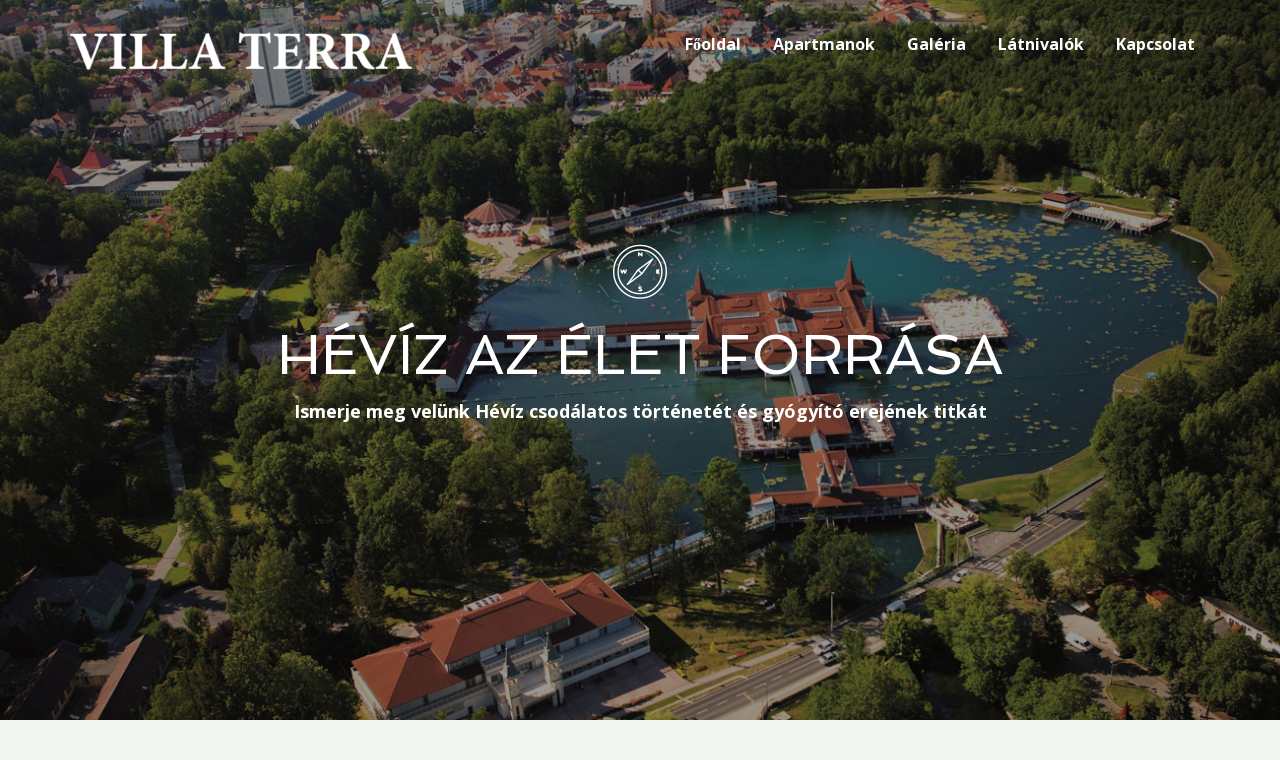

--- FILE ---
content_type: text/html; charset=UTF-8
request_url: https://apartmanokheviz.hu/latnivalok/
body_size: 20117
content:
<!DOCTYPE html>
<!--[if lt IE 7]>      <html class="no-js lt-ie9 lt-ie8 lt-ie7" lang="en-US"> <![endif]-->
<!--[if IE 7]>         <html class="no-js lt-ie9 lt-ie8" lang="en-US"> <![endif]-->
<!--[if IE 8]>         <html class="no-js lt-ie9" lang="en-US"> <![endif]-->
<!--[if gt IE 8]><!--> <html class="no-js" lang="en-US"> <!--<![endif]-->
<head>
  <meta charset="UTF-8">
  <meta name="viewport" content="width=device-width, initial-scale=1.0">
  <link rel="alternate" type="application/rss+xml" title="Szállás Hévíz, Apartman Hévíz - Villa Terra Apartman Feed" href="https://apartmanokheviz.hu//feed/">
<meta name='robots' content='index, follow, max-image-preview:large, max-snippet:-1, max-video-preview:-1' />

	<!-- This site is optimized with the Yoast SEO plugin v20.12 - https://yoast.com/wordpress/plugins/seo/ -->
	<title>Látnivalók - Szállás Hévíz, Apartman Hévíz - Villa Terra Apartman</title>
	<link rel="canonical" href="https://apartmanokheviz.hu/latnivalok/" />
	<meta property="og:locale" content="en_US" />
	<meta property="og:type" content="article" />
	<meta property="og:title" content="Látnivalók - Szállás Hévíz, Apartman Hévíz - Villa Terra Apartman" />
	<meta property="og:description" content="HÉVÍZ AZ ÉLET FORRÁSA Ismerje meg velünk Hévíz csodálatos történetét és gyógyító erejének titkát HÉVÍZ BEMUTATÁSA Hévíz &#8211; A legenda Hévíz Délnyugat-Magyarországon, Zala megyében található történelmi város, melynek a világon egyedülálló természetes tőzegmedrű gyógytavát már a rómaiak is ismerték és &hellip; Read More" />
	<meta property="og:url" content="https://apartmanokheviz.hu/latnivalok/" />
	<meta property="og:site_name" content="Szállás Hévíz, Apartman Hévíz - Villa Terra Apartman" />
	<meta property="article:modified_time" content="2018-03-20T12:05:25+00:00" />
	<meta property="og:image" content="https://apartmanokheviz.hu/wp-content/uploads/2018/01/47679030-1024x683.jpg" />
	<meta name="twitter:card" content="summary_large_image" />
	<meta name="twitter:label1" content="Est. reading time" />
	<meta name="twitter:data1" content="5 minutes" />
	<script type="application/ld+json" class="yoast-schema-graph">{"@context":"https://schema.org","@graph":[{"@type":"WebPage","@id":"https://apartmanokheviz.hu/latnivalok/","url":"https://apartmanokheviz.hu/latnivalok/","name":"Látnivalók - Szállás Hévíz, Apartman Hévíz - Villa Terra Apartman","isPartOf":{"@id":"https://apartmanokheviz.hu/#website"},"primaryImageOfPage":{"@id":"https://apartmanokheviz.hu/latnivalok/#primaryimage"},"image":{"@id":"https://apartmanokheviz.hu/latnivalok/#primaryimage"},"thumbnailUrl":"https://apartmanokheviz.hu/wp-content/uploads/2018/01/47679030-1024x683.jpg","datePublished":"2017-12-02T01:37:46+00:00","dateModified":"2018-03-20T12:05:25+00:00","breadcrumb":{"@id":"https://apartmanokheviz.hu/latnivalok/#breadcrumb"},"inLanguage":"en-US","potentialAction":[{"@type":"ReadAction","target":["https://apartmanokheviz.hu/latnivalok/"]}]},{"@type":"ImageObject","inLanguage":"en-US","@id":"https://apartmanokheviz.hu/latnivalok/#primaryimage","url":"https://apartmanokheviz.hu/wp-content/uploads/2018/01/47679030.jpg","contentUrl":"https://apartmanokheviz.hu/wp-content/uploads/2018/01/47679030.jpg","width":1024,"height":683},{"@type":"BreadcrumbList","@id":"https://apartmanokheviz.hu/latnivalok/#breadcrumb","itemListElement":[{"@type":"ListItem","position":1,"name":"Home","item":"https://apartmanokheviz.hu/"},{"@type":"ListItem","position":2,"name":"Látnivalók"}]},{"@type":"WebSite","@id":"https://apartmanokheviz.hu/#website","url":"https://apartmanokheviz.hu/","name":"Szállás Hévíz, Apartman Hévíz - Villa Terra Apartman","description":"Szállás Hévíz, Apartman Hévíz - Villa Terra Apartman","potentialAction":[{"@type":"SearchAction","target":{"@type":"EntryPoint","urlTemplate":"https://apartmanokheviz.hu/?s={search_term_string}"},"query-input":"required name=search_term_string"}],"inLanguage":"en-US"}]}</script>
	<!-- / Yoast SEO plugin. -->


<link href='https://fonts.gstatic.com' crossorigin rel='preconnect' />
<link rel="alternate" type="application/rss+xml" title="Szállás Hévíz, Apartman Hévíz - Villa Terra Apartman &raquo; Feed" href="https://apartmanokheviz.hu/feed/" />
<link rel="alternate" type="application/rss+xml" title="Szállás Hévíz, Apartman Hévíz - Villa Terra Apartman &raquo; Comments Feed" href="https://apartmanokheviz.hu/comments/feed/" />
		<!-- This site uses the Google Analytics by MonsterInsights plugin v9.11.1 - Using Analytics tracking - https://www.monsterinsights.com/ -->
							<script src="//www.googletagmanager.com/gtag/js?id=G-WDBYQTZDQD"  data-cfasync="false" data-wpfc-render="false" type="text/javascript" async></script>
			<script data-cfasync="false" data-wpfc-render="false" type="text/javascript">
				var mi_version = '9.11.1';
				var mi_track_user = true;
				var mi_no_track_reason = '';
								var MonsterInsightsDefaultLocations = {"page_location":"https:\/\/apartmanokheviz.hu\/latnivalok\/"};
								if ( typeof MonsterInsightsPrivacyGuardFilter === 'function' ) {
					var MonsterInsightsLocations = (typeof MonsterInsightsExcludeQuery === 'object') ? MonsterInsightsPrivacyGuardFilter( MonsterInsightsExcludeQuery ) : MonsterInsightsPrivacyGuardFilter( MonsterInsightsDefaultLocations );
				} else {
					var MonsterInsightsLocations = (typeof MonsterInsightsExcludeQuery === 'object') ? MonsterInsightsExcludeQuery : MonsterInsightsDefaultLocations;
				}

								var disableStrs = [
										'ga-disable-G-WDBYQTZDQD',
									];

				/* Function to detect opted out users */
				function __gtagTrackerIsOptedOut() {
					for (var index = 0; index < disableStrs.length; index++) {
						if (document.cookie.indexOf(disableStrs[index] + '=true') > -1) {
							return true;
						}
					}

					return false;
				}

				/* Disable tracking if the opt-out cookie exists. */
				if (__gtagTrackerIsOptedOut()) {
					for (var index = 0; index < disableStrs.length; index++) {
						window[disableStrs[index]] = true;
					}
				}

				/* Opt-out function */
				function __gtagTrackerOptout() {
					for (var index = 0; index < disableStrs.length; index++) {
						document.cookie = disableStrs[index] + '=true; expires=Thu, 31 Dec 2099 23:59:59 UTC; path=/';
						window[disableStrs[index]] = true;
					}
				}

				if ('undefined' === typeof gaOptout) {
					function gaOptout() {
						__gtagTrackerOptout();
					}
				}
								window.dataLayer = window.dataLayer || [];

				window.MonsterInsightsDualTracker = {
					helpers: {},
					trackers: {},
				};
				if (mi_track_user) {
					function __gtagDataLayer() {
						dataLayer.push(arguments);
					}

					function __gtagTracker(type, name, parameters) {
						if (!parameters) {
							parameters = {};
						}

						if (parameters.send_to) {
							__gtagDataLayer.apply(null, arguments);
							return;
						}

						if (type === 'event') {
														parameters.send_to = monsterinsights_frontend.v4_id;
							var hookName = name;
							if (typeof parameters['event_category'] !== 'undefined') {
								hookName = parameters['event_category'] + ':' + name;
							}

							if (typeof MonsterInsightsDualTracker.trackers[hookName] !== 'undefined') {
								MonsterInsightsDualTracker.trackers[hookName](parameters);
							} else {
								__gtagDataLayer('event', name, parameters);
							}
							
						} else {
							__gtagDataLayer.apply(null, arguments);
						}
					}

					__gtagTracker('js', new Date());
					__gtagTracker('set', {
						'developer_id.dZGIzZG': true,
											});
					if ( MonsterInsightsLocations.page_location ) {
						__gtagTracker('set', MonsterInsightsLocations);
					}
										__gtagTracker('config', 'G-WDBYQTZDQD', {"forceSSL":"true"} );
										window.gtag = __gtagTracker;										(function () {
						/* https://developers.google.com/analytics/devguides/collection/analyticsjs/ */
						/* ga and __gaTracker compatibility shim. */
						var noopfn = function () {
							return null;
						};
						var newtracker = function () {
							return new Tracker();
						};
						var Tracker = function () {
							return null;
						};
						var p = Tracker.prototype;
						p.get = noopfn;
						p.set = noopfn;
						p.send = function () {
							var args = Array.prototype.slice.call(arguments);
							args.unshift('send');
							__gaTracker.apply(null, args);
						};
						var __gaTracker = function () {
							var len = arguments.length;
							if (len === 0) {
								return;
							}
							var f = arguments[len - 1];
							if (typeof f !== 'object' || f === null || typeof f.hitCallback !== 'function') {
								if ('send' === arguments[0]) {
									var hitConverted, hitObject = false, action;
									if ('event' === arguments[1]) {
										if ('undefined' !== typeof arguments[3]) {
											hitObject = {
												'eventAction': arguments[3],
												'eventCategory': arguments[2],
												'eventLabel': arguments[4],
												'value': arguments[5] ? arguments[5] : 1,
											}
										}
									}
									if ('pageview' === arguments[1]) {
										if ('undefined' !== typeof arguments[2]) {
											hitObject = {
												'eventAction': 'page_view',
												'page_path': arguments[2],
											}
										}
									}
									if (typeof arguments[2] === 'object') {
										hitObject = arguments[2];
									}
									if (typeof arguments[5] === 'object') {
										Object.assign(hitObject, arguments[5]);
									}
									if ('undefined' !== typeof arguments[1].hitType) {
										hitObject = arguments[1];
										if ('pageview' === hitObject.hitType) {
											hitObject.eventAction = 'page_view';
										}
									}
									if (hitObject) {
										action = 'timing' === arguments[1].hitType ? 'timing_complete' : hitObject.eventAction;
										hitConverted = mapArgs(hitObject);
										__gtagTracker('event', action, hitConverted);
									}
								}
								return;
							}

							function mapArgs(args) {
								var arg, hit = {};
								var gaMap = {
									'eventCategory': 'event_category',
									'eventAction': 'event_action',
									'eventLabel': 'event_label',
									'eventValue': 'event_value',
									'nonInteraction': 'non_interaction',
									'timingCategory': 'event_category',
									'timingVar': 'name',
									'timingValue': 'value',
									'timingLabel': 'event_label',
									'page': 'page_path',
									'location': 'page_location',
									'title': 'page_title',
									'referrer' : 'page_referrer',
								};
								for (arg in args) {
																		if (!(!args.hasOwnProperty(arg) || !gaMap.hasOwnProperty(arg))) {
										hit[gaMap[arg]] = args[arg];
									} else {
										hit[arg] = args[arg];
									}
								}
								return hit;
							}

							try {
								f.hitCallback();
							} catch (ex) {
							}
						};
						__gaTracker.create = newtracker;
						__gaTracker.getByName = newtracker;
						__gaTracker.getAll = function () {
							return [];
						};
						__gaTracker.remove = noopfn;
						__gaTracker.loaded = true;
						window['__gaTracker'] = __gaTracker;
					})();
									} else {
										console.log("");
					(function () {
						function __gtagTracker() {
							return null;
						}

						window['__gtagTracker'] = __gtagTracker;
						window['gtag'] = __gtagTracker;
					})();
									}
			</script>
							<!-- / Google Analytics by MonsterInsights -->
		<script type="text/javascript">
window._wpemojiSettings = {"baseUrl":"https:\/\/s.w.org\/images\/core\/emoji\/14.0.0\/72x72\/","ext":".png","svgUrl":"https:\/\/s.w.org\/images\/core\/emoji\/14.0.0\/svg\/","svgExt":".svg","source":{"concatemoji":"https:\/\/apartmanokheviz.hu\/wp-includes\/js\/wp-emoji-release.min.js?ver=6.2.8"}};
/*! This file is auto-generated */
!function(e,a,t){var n,r,o,i=a.createElement("canvas"),p=i.getContext&&i.getContext("2d");function s(e,t){p.clearRect(0,0,i.width,i.height),p.fillText(e,0,0);e=i.toDataURL();return p.clearRect(0,0,i.width,i.height),p.fillText(t,0,0),e===i.toDataURL()}function c(e){var t=a.createElement("script");t.src=e,t.defer=t.type="text/javascript",a.getElementsByTagName("head")[0].appendChild(t)}for(o=Array("flag","emoji"),t.supports={everything:!0,everythingExceptFlag:!0},r=0;r<o.length;r++)t.supports[o[r]]=function(e){if(p&&p.fillText)switch(p.textBaseline="top",p.font="600 32px Arial",e){case"flag":return s("\ud83c\udff3\ufe0f\u200d\u26a7\ufe0f","\ud83c\udff3\ufe0f\u200b\u26a7\ufe0f")?!1:!s("\ud83c\uddfa\ud83c\uddf3","\ud83c\uddfa\u200b\ud83c\uddf3")&&!s("\ud83c\udff4\udb40\udc67\udb40\udc62\udb40\udc65\udb40\udc6e\udb40\udc67\udb40\udc7f","\ud83c\udff4\u200b\udb40\udc67\u200b\udb40\udc62\u200b\udb40\udc65\u200b\udb40\udc6e\u200b\udb40\udc67\u200b\udb40\udc7f");case"emoji":return!s("\ud83e\udef1\ud83c\udffb\u200d\ud83e\udef2\ud83c\udfff","\ud83e\udef1\ud83c\udffb\u200b\ud83e\udef2\ud83c\udfff")}return!1}(o[r]),t.supports.everything=t.supports.everything&&t.supports[o[r]],"flag"!==o[r]&&(t.supports.everythingExceptFlag=t.supports.everythingExceptFlag&&t.supports[o[r]]);t.supports.everythingExceptFlag=t.supports.everythingExceptFlag&&!t.supports.flag,t.DOMReady=!1,t.readyCallback=function(){t.DOMReady=!0},t.supports.everything||(n=function(){t.readyCallback()},a.addEventListener?(a.addEventListener("DOMContentLoaded",n,!1),e.addEventListener("load",n,!1)):(e.attachEvent("onload",n),a.attachEvent("onreadystatechange",function(){"complete"===a.readyState&&t.readyCallback()})),(e=t.source||{}).concatemoji?c(e.concatemoji):e.wpemoji&&e.twemoji&&(c(e.twemoji),c(e.wpemoji)))}(window,document,window._wpemojiSettings);
</script>
<style type="text/css">
img.wp-smiley,
img.emoji {
	display: inline !important;
	border: none !important;
	box-shadow: none !important;
	height: 1em !important;
	width: 1em !important;
	margin: 0 0.07em !important;
	vertical-align: -0.1em !important;
	background: none !important;
	padding: 0 !important;
}
</style>
	<link rel='stylesheet' id='formidable-css' href='https://apartmanokheviz.hu/wp-content/plugins/formidable/css/formidableforms.css?ver=1211325' type='text/css' media='all' />
<link rel='stylesheet' id='themo-icons-css' href='https://apartmanokheviz.hu/wp-content/plugins/th-widget-pack/assets/icons/icons.css?ver=1.5.9' type='text/css' media='all' />
<link rel='stylesheet' id='wp-block-library-css' href='https://apartmanokheviz.hu/wp-includes/css/dist/block-library/style.min.css?ver=6.2.8' type='text/css' media='all' />
<style id='wp-block-library-theme-inline-css' type='text/css'>
.wp-block-audio figcaption{color:#555;font-size:13px;text-align:center}.is-dark-theme .wp-block-audio figcaption{color:hsla(0,0%,100%,.65)}.wp-block-audio{margin:0 0 1em}.wp-block-code{border:1px solid #ccc;border-radius:4px;font-family:Menlo,Consolas,monaco,monospace;padding:.8em 1em}.wp-block-embed figcaption{color:#555;font-size:13px;text-align:center}.is-dark-theme .wp-block-embed figcaption{color:hsla(0,0%,100%,.65)}.wp-block-embed{margin:0 0 1em}.blocks-gallery-caption{color:#555;font-size:13px;text-align:center}.is-dark-theme .blocks-gallery-caption{color:hsla(0,0%,100%,.65)}.wp-block-image figcaption{color:#555;font-size:13px;text-align:center}.is-dark-theme .wp-block-image figcaption{color:hsla(0,0%,100%,.65)}.wp-block-image{margin:0 0 1em}.wp-block-pullquote{border-bottom:4px solid;border-top:4px solid;color:currentColor;margin-bottom:1.75em}.wp-block-pullquote cite,.wp-block-pullquote footer,.wp-block-pullquote__citation{color:currentColor;font-size:.8125em;font-style:normal;text-transform:uppercase}.wp-block-quote{border-left:.25em solid;margin:0 0 1.75em;padding-left:1em}.wp-block-quote cite,.wp-block-quote footer{color:currentColor;font-size:.8125em;font-style:normal;position:relative}.wp-block-quote.has-text-align-right{border-left:none;border-right:.25em solid;padding-left:0;padding-right:1em}.wp-block-quote.has-text-align-center{border:none;padding-left:0}.wp-block-quote.is-large,.wp-block-quote.is-style-large,.wp-block-quote.is-style-plain{border:none}.wp-block-search .wp-block-search__label{font-weight:700}.wp-block-search__button{border:1px solid #ccc;padding:.375em .625em}:where(.wp-block-group.has-background){padding:1.25em 2.375em}.wp-block-separator.has-css-opacity{opacity:.4}.wp-block-separator{border:none;border-bottom:2px solid;margin-left:auto;margin-right:auto}.wp-block-separator.has-alpha-channel-opacity{opacity:1}.wp-block-separator:not(.is-style-wide):not(.is-style-dots){width:100px}.wp-block-separator.has-background:not(.is-style-dots){border-bottom:none;height:1px}.wp-block-separator.has-background:not(.is-style-wide):not(.is-style-dots){height:2px}.wp-block-table{margin:0 0 1em}.wp-block-table td,.wp-block-table th{word-break:normal}.wp-block-table figcaption{color:#555;font-size:13px;text-align:center}.is-dark-theme .wp-block-table figcaption{color:hsla(0,0%,100%,.65)}.wp-block-video figcaption{color:#555;font-size:13px;text-align:center}.is-dark-theme .wp-block-video figcaption{color:hsla(0,0%,100%,.65)}.wp-block-video{margin:0 0 1em}.wp-block-template-part.has-background{margin-bottom:0;margin-top:0;padding:1.25em 2.375em}
</style>
<link rel='stylesheet' id='classic-theme-styles-css' href='https://apartmanokheviz.hu/wp-includes/css/classic-themes.min.css?ver=6.2.8' type='text/css' media='all' />
<style id='global-styles-inline-css' type='text/css'>
body{--wp--preset--color--black: #000000;--wp--preset--color--cyan-bluish-gray: #abb8c3;--wp--preset--color--white: #ffffff;--wp--preset--color--pale-pink: #f78da7;--wp--preset--color--vivid-red: #cf2e2e;--wp--preset--color--luminous-vivid-orange: #ff6900;--wp--preset--color--luminous-vivid-amber: #fcb900;--wp--preset--color--light-green-cyan: #7bdcb5;--wp--preset--color--vivid-green-cyan: #00d084;--wp--preset--color--pale-cyan-blue: #8ed1fc;--wp--preset--color--vivid-cyan-blue: #0693e3;--wp--preset--color--vivid-purple: #9b51e0;--wp--preset--gradient--vivid-cyan-blue-to-vivid-purple: linear-gradient(135deg,rgba(6,147,227,1) 0%,rgb(155,81,224) 100%);--wp--preset--gradient--light-green-cyan-to-vivid-green-cyan: linear-gradient(135deg,rgb(122,220,180) 0%,rgb(0,208,130) 100%);--wp--preset--gradient--luminous-vivid-amber-to-luminous-vivid-orange: linear-gradient(135deg,rgba(252,185,0,1) 0%,rgba(255,105,0,1) 100%);--wp--preset--gradient--luminous-vivid-orange-to-vivid-red: linear-gradient(135deg,rgba(255,105,0,1) 0%,rgb(207,46,46) 100%);--wp--preset--gradient--very-light-gray-to-cyan-bluish-gray: linear-gradient(135deg,rgb(238,238,238) 0%,rgb(169,184,195) 100%);--wp--preset--gradient--cool-to-warm-spectrum: linear-gradient(135deg,rgb(74,234,220) 0%,rgb(151,120,209) 20%,rgb(207,42,186) 40%,rgb(238,44,130) 60%,rgb(251,105,98) 80%,rgb(254,248,76) 100%);--wp--preset--gradient--blush-light-purple: linear-gradient(135deg,rgb(255,206,236) 0%,rgb(152,150,240) 100%);--wp--preset--gradient--blush-bordeaux: linear-gradient(135deg,rgb(254,205,165) 0%,rgb(254,45,45) 50%,rgb(107,0,62) 100%);--wp--preset--gradient--luminous-dusk: linear-gradient(135deg,rgb(255,203,112) 0%,rgb(199,81,192) 50%,rgb(65,88,208) 100%);--wp--preset--gradient--pale-ocean: linear-gradient(135deg,rgb(255,245,203) 0%,rgb(182,227,212) 50%,rgb(51,167,181) 100%);--wp--preset--gradient--electric-grass: linear-gradient(135deg,rgb(202,248,128) 0%,rgb(113,206,126) 100%);--wp--preset--gradient--midnight: linear-gradient(135deg,rgb(2,3,129) 0%,rgb(40,116,252) 100%);--wp--preset--duotone--dark-grayscale: url('#wp-duotone-dark-grayscale');--wp--preset--duotone--grayscale: url('#wp-duotone-grayscale');--wp--preset--duotone--purple-yellow: url('#wp-duotone-purple-yellow');--wp--preset--duotone--blue-red: url('#wp-duotone-blue-red');--wp--preset--duotone--midnight: url('#wp-duotone-midnight');--wp--preset--duotone--magenta-yellow: url('#wp-duotone-magenta-yellow');--wp--preset--duotone--purple-green: url('#wp-duotone-purple-green');--wp--preset--duotone--blue-orange: url('#wp-duotone-blue-orange');--wp--preset--font-size--small: 13px;--wp--preset--font-size--medium: 20px;--wp--preset--font-size--large: 36px;--wp--preset--font-size--x-large: 42px;--wp--preset--spacing--20: 0.44rem;--wp--preset--spacing--30: 0.67rem;--wp--preset--spacing--40: 1rem;--wp--preset--spacing--50: 1.5rem;--wp--preset--spacing--60: 2.25rem;--wp--preset--spacing--70: 3.38rem;--wp--preset--spacing--80: 5.06rem;--wp--preset--shadow--natural: 6px 6px 9px rgba(0, 0, 0, 0.2);--wp--preset--shadow--deep: 12px 12px 50px rgba(0, 0, 0, 0.4);--wp--preset--shadow--sharp: 6px 6px 0px rgba(0, 0, 0, 0.2);--wp--preset--shadow--outlined: 6px 6px 0px -3px rgba(255, 255, 255, 1), 6px 6px rgba(0, 0, 0, 1);--wp--preset--shadow--crisp: 6px 6px 0px rgba(0, 0, 0, 1);}:where(.is-layout-flex){gap: 0.5em;}body .is-layout-flow > .alignleft{float: left;margin-inline-start: 0;margin-inline-end: 2em;}body .is-layout-flow > .alignright{float: right;margin-inline-start: 2em;margin-inline-end: 0;}body .is-layout-flow > .aligncenter{margin-left: auto !important;margin-right: auto !important;}body .is-layout-constrained > .alignleft{float: left;margin-inline-start: 0;margin-inline-end: 2em;}body .is-layout-constrained > .alignright{float: right;margin-inline-start: 2em;margin-inline-end: 0;}body .is-layout-constrained > .aligncenter{margin-left: auto !important;margin-right: auto !important;}body .is-layout-constrained > :where(:not(.alignleft):not(.alignright):not(.alignfull)){max-width: var(--wp--style--global--content-size);margin-left: auto !important;margin-right: auto !important;}body .is-layout-constrained > .alignwide{max-width: var(--wp--style--global--wide-size);}body .is-layout-flex{display: flex;}body .is-layout-flex{flex-wrap: wrap;align-items: center;}body .is-layout-flex > *{margin: 0;}:where(.wp-block-columns.is-layout-flex){gap: 2em;}.has-black-color{color: var(--wp--preset--color--black) !important;}.has-cyan-bluish-gray-color{color: var(--wp--preset--color--cyan-bluish-gray) !important;}.has-white-color{color: var(--wp--preset--color--white) !important;}.has-pale-pink-color{color: var(--wp--preset--color--pale-pink) !important;}.has-vivid-red-color{color: var(--wp--preset--color--vivid-red) !important;}.has-luminous-vivid-orange-color{color: var(--wp--preset--color--luminous-vivid-orange) !important;}.has-luminous-vivid-amber-color{color: var(--wp--preset--color--luminous-vivid-amber) !important;}.has-light-green-cyan-color{color: var(--wp--preset--color--light-green-cyan) !important;}.has-vivid-green-cyan-color{color: var(--wp--preset--color--vivid-green-cyan) !important;}.has-pale-cyan-blue-color{color: var(--wp--preset--color--pale-cyan-blue) !important;}.has-vivid-cyan-blue-color{color: var(--wp--preset--color--vivid-cyan-blue) !important;}.has-vivid-purple-color{color: var(--wp--preset--color--vivid-purple) !important;}.has-black-background-color{background-color: var(--wp--preset--color--black) !important;}.has-cyan-bluish-gray-background-color{background-color: var(--wp--preset--color--cyan-bluish-gray) !important;}.has-white-background-color{background-color: var(--wp--preset--color--white) !important;}.has-pale-pink-background-color{background-color: var(--wp--preset--color--pale-pink) !important;}.has-vivid-red-background-color{background-color: var(--wp--preset--color--vivid-red) !important;}.has-luminous-vivid-orange-background-color{background-color: var(--wp--preset--color--luminous-vivid-orange) !important;}.has-luminous-vivid-amber-background-color{background-color: var(--wp--preset--color--luminous-vivid-amber) !important;}.has-light-green-cyan-background-color{background-color: var(--wp--preset--color--light-green-cyan) !important;}.has-vivid-green-cyan-background-color{background-color: var(--wp--preset--color--vivid-green-cyan) !important;}.has-pale-cyan-blue-background-color{background-color: var(--wp--preset--color--pale-cyan-blue) !important;}.has-vivid-cyan-blue-background-color{background-color: var(--wp--preset--color--vivid-cyan-blue) !important;}.has-vivid-purple-background-color{background-color: var(--wp--preset--color--vivid-purple) !important;}.has-black-border-color{border-color: var(--wp--preset--color--black) !important;}.has-cyan-bluish-gray-border-color{border-color: var(--wp--preset--color--cyan-bluish-gray) !important;}.has-white-border-color{border-color: var(--wp--preset--color--white) !important;}.has-pale-pink-border-color{border-color: var(--wp--preset--color--pale-pink) !important;}.has-vivid-red-border-color{border-color: var(--wp--preset--color--vivid-red) !important;}.has-luminous-vivid-orange-border-color{border-color: var(--wp--preset--color--luminous-vivid-orange) !important;}.has-luminous-vivid-amber-border-color{border-color: var(--wp--preset--color--luminous-vivid-amber) !important;}.has-light-green-cyan-border-color{border-color: var(--wp--preset--color--light-green-cyan) !important;}.has-vivid-green-cyan-border-color{border-color: var(--wp--preset--color--vivid-green-cyan) !important;}.has-pale-cyan-blue-border-color{border-color: var(--wp--preset--color--pale-cyan-blue) !important;}.has-vivid-cyan-blue-border-color{border-color: var(--wp--preset--color--vivid-cyan-blue) !important;}.has-vivid-purple-border-color{border-color: var(--wp--preset--color--vivid-purple) !important;}.has-vivid-cyan-blue-to-vivid-purple-gradient-background{background: var(--wp--preset--gradient--vivid-cyan-blue-to-vivid-purple) !important;}.has-light-green-cyan-to-vivid-green-cyan-gradient-background{background: var(--wp--preset--gradient--light-green-cyan-to-vivid-green-cyan) !important;}.has-luminous-vivid-amber-to-luminous-vivid-orange-gradient-background{background: var(--wp--preset--gradient--luminous-vivid-amber-to-luminous-vivid-orange) !important;}.has-luminous-vivid-orange-to-vivid-red-gradient-background{background: var(--wp--preset--gradient--luminous-vivid-orange-to-vivid-red) !important;}.has-very-light-gray-to-cyan-bluish-gray-gradient-background{background: var(--wp--preset--gradient--very-light-gray-to-cyan-bluish-gray) !important;}.has-cool-to-warm-spectrum-gradient-background{background: var(--wp--preset--gradient--cool-to-warm-spectrum) !important;}.has-blush-light-purple-gradient-background{background: var(--wp--preset--gradient--blush-light-purple) !important;}.has-blush-bordeaux-gradient-background{background: var(--wp--preset--gradient--blush-bordeaux) !important;}.has-luminous-dusk-gradient-background{background: var(--wp--preset--gradient--luminous-dusk) !important;}.has-pale-ocean-gradient-background{background: var(--wp--preset--gradient--pale-ocean) !important;}.has-electric-grass-gradient-background{background: var(--wp--preset--gradient--electric-grass) !important;}.has-midnight-gradient-background{background: var(--wp--preset--gradient--midnight) !important;}.has-small-font-size{font-size: var(--wp--preset--font-size--small) !important;}.has-medium-font-size{font-size: var(--wp--preset--font-size--medium) !important;}.has-large-font-size{font-size: var(--wp--preset--font-size--large) !important;}.has-x-large-font-size{font-size: var(--wp--preset--font-size--x-large) !important;}
.wp-block-navigation a:where(:not(.wp-element-button)){color: inherit;}
:where(.wp-block-columns.is-layout-flex){gap: 2em;}
.wp-block-pullquote{font-size: 1.5em;line-height: 1.6;}
</style>
<link rel='stylesheet' id='elementor-icons-css' href='https://apartmanokheviz.hu/wp-content/plugins/elementor/assets/lib/eicons/css/elementor-icons.min.css?ver=5.6.2' type='text/css' media='all' />
<link rel='stylesheet' id='elementor-animations-css' href='https://apartmanokheviz.hu/wp-content/plugins/elementor/assets/lib/animations/animations.min.css?ver=2.9.8' type='text/css' media='all' />
<link rel='stylesheet' id='elementor-frontend-css' href='https://apartmanokheviz.hu/wp-content/plugins/elementor/assets/css/frontend.min.css?ver=2.9.8' type='text/css' media='all' />
<link rel='stylesheet' id='font-awesome-css' href='https://apartmanokheviz.hu/wp-content/plugins/elementor/assets/lib/font-awesome/css/font-awesome.min.css?ver=4.7.0' type='text/css' media='all' />
<link rel='stylesheet' id='elementor-post-56-css' href='https://apartmanokheviz.hu/wp-content/uploads/elementor/css/post-56.css?ver=1595536411' type='text/css' media='all' />
<link rel='stylesheet' id='ms-main-css' href='https://apartmanokheviz.hu/wp-content/plugins/masterslider/public/assets/css/masterslider.main.css?ver=3.6.5' type='text/css' media='all' />
<link rel='stylesheet' id='ms-custom-css' href='https://apartmanokheviz.hu/wp-content/uploads/masterslider/custom.css?ver=1.2' type='text/css' media='all' />
<link rel='stylesheet' id='roots_app-css' href='https://apartmanokheviz.hu/wp-content/themes/bellevuex/assets/css/app.css?ver=1.1' type='text/css' media='all' />
<link rel='stylesheet' id='hotel_booking-css' href='https://apartmanokheviz.hu/wp-content/themes/bellevuex/assets/css/hotel-booking.css?ver=1' type='text/css' media='all' />
<script type='text/javascript' src='https://apartmanokheviz.hu/wp-includes/js/jquery/jquery.min.js?ver=3.6.4' id='jquery-core-js'></script>
<script type='text/javascript' src='https://apartmanokheviz.hu/wp-includes/js/jquery/jquery-migrate.min.js?ver=3.4.0' id='jquery-migrate-js'></script>
<script type='text/javascript' src='https://apartmanokheviz.hu/wp-content/plugins/masterslider/includes/modules/elementor/assets/js/elementor-widgets.js?ver=3.6.5' id='masterslider-elementor-widgets-js'></script>
<script type='text/javascript' src='https://apartmanokheviz.hu/wp-content/plugins/google-analytics-for-wordpress/assets/js/frontend-gtag.min.js?ver=9.11.1' id='monsterinsights-frontend-script-js'></script>
<script data-cfasync="false" data-wpfc-render="false" type="text/javascript" id='monsterinsights-frontend-script-js-extra'>/* <![CDATA[ */
var monsterinsights_frontend = {"js_events_tracking":"true","download_extensions":"doc,pdf,ppt,zip,xls,docx,pptx,xlsx","inbound_paths":"[]","home_url":"https:\/\/apartmanokheviz.hu","hash_tracking":"false","v4_id":"G-WDBYQTZDQD"};/* ]]> */
</script>
<link rel="https://api.w.org/" href="https://apartmanokheviz.hu/wp-json/" /><link rel="alternate" type="application/json" href="https://apartmanokheviz.hu/wp-json/wp/v2/pages/56" /><link rel="EditURI" type="application/rsd+xml" title="RSD" href="https://apartmanokheviz.hu/xmlrpc.php?rsd" />
<link rel="wlwmanifest" type="application/wlwmanifest+xml" href="https://apartmanokheviz.hu/wp-includes/wlwmanifest.xml" />
<meta name="generator" content="WordPress 6.2.8" />
<link rel='shortlink' href='https://apartmanokheviz.hu/?p=56' />
<link rel="alternate" type="application/json+oembed" href="https://apartmanokheviz.hu/wp-json/oembed/1.0/embed?url=https%3A%2F%2Fapartmanokheviz.hu%2Flatnivalok%2F" />
<link rel="alternate" type="text/xml+oembed" href="https://apartmanokheviz.hu/wp-json/oembed/1.0/embed?url=https%3A%2F%2Fapartmanokheviz.hu%2Flatnivalok%2F&#038;format=xml" />
<script>var ms_grabbing_curosr='https://apartmanokheviz.hu/wp-content/plugins/masterslider/public/assets/css/common/grabbing.cur',ms_grab_curosr='https://apartmanokheviz.hu/wp-content/plugins/masterslider/public/assets/css/common/grab.cur';</script>
<meta name="generator" content="MasterSlider 3.6.5 - Responsive Touch Image Slider" />
<!--[if lt IE 9]>
<script src="https://apartmanokheviz.hu/wp-content/themes/bellevuex/assets/js/vendor/html5shiv.min.js"></script>
<script src="https://apartmanokheviz.hu/wp-content/themes/bellevuex/assets/js/vendor/respond.min.js"></script>
<![endif]-->
<style id="kirki-inline-styles">#logo img{max-height:42px;width:auto;}.navbar .navbar-nav{margin-top:19px;}.navbar .navbar-toggle{top:19px;}.themo_cart_icon{margin-top:calc(19px + 10px);}.btn-cta-primary,.navbar .navbar-nav>li>a:hover:after,.navbar .navbar-nav>li.active>a:after,.navbar .navbar-nav>li.active>a:hover:after,.navbar .navbar-nav>li.active>a:focus:after,form input[type=submit],html .woocommerce a.button.alt,html .woocommerce-page a.button.alt,html .woocommerce a.button,html .woocommerce-page a.button,.woocommerce #respond input#submit.alt:hover,.woocommerce a.button.alt:hover,.woocommerce #respond input#submit.alt, .woocommerce button.button.alt, .woocommerce input.button.alt, .woocommerce button.button.alt:hover,.woocommerce input.button.alt:hover,.woocommerce #respond input#submit.disabled,.woocommerce #respond input#submit:disabled,.woocommerce #respond input#submit:disabled[disabled],.woocommerce a.button.disabled,.woocommerce a.button:disabled,.woocommerce a.button:disabled[disabled],.woocommerce button.button.disabled,.woocommerce button.button:disabled,.woocommerce button.button:disabled[disabled],.woocommerce input.button.disabled,.woocommerce input.button:disabled,.woocommerce input.button:disabled[disabled],.woocommerce #respond input#submit.disabled:hover,.woocommerce #respond input#submit:disabled:hover,.woocommerce #respond input#submit:disabled[disabled]:hover,.woocommerce a.button.disabled:hover,.woocommerce a.button:disabled:hover,.woocommerce a.button:disabled[disabled]:hover,.woocommerce button.button.disabled:hover,.woocommerce button.button:disabled:hover,.woocommerce button.button:disabled[disabled]:hover,.woocommerce input.button.disabled:hover,.woocommerce input.button:disabled:hover,.woocommerce input.button:disabled[disabled]:hover,.woocommerce #respond input#submit.alt.disabled,.woocommerce #respond input#submit.alt.disabled:hover,.woocommerce #respond input#submit.alt:disabled,.woocommerce #respond input#submit.alt:disabled:hover,.woocommerce #respond input#submit.alt:disabled[disabled],.woocommerce #respond input#submit.alt:disabled[disabled]:hover,.woocommerce a.button.alt.disabled,.woocommerce a.button.alt.disabled:hover,.woocommerce a.button.alt:disabled,.woocommerce a.button.alt:disabled:hover,.woocommerce a.button.alt:disabled[disabled],.woocommerce a.button.alt:disabled[disabled]:hover,.woocommerce button.button.alt.disabled,.woocommerce button.button.alt.disabled:hover,.woocommerce button.button.alt:disabled,.woocommerce button.button.alt:disabled:hover,.woocommerce button.button.alt:disabled[disabled],.woocommerce button.button.alt:disabled[disabled]:hover,.woocommerce input.button.alt.disabled,.woocommerce input.button.alt.disabled:hover,.woocommerce input.button.alt:disabled,.woocommerce input.button.alt:disabled:hover,.woocommerce input.button.alt:disabled[disabled],.woocommerce input.button.alt:disabled[disabled]:hover,p.demo_store,.woocommerce.widget_price_filter .ui-slider .ui-slider-handle,.th-conversion form input[type=submit],.th-conversion .with_frm_style input[type=submit],.th-pricing-column.th-highlight,.search-submit,.search-submit:hover,.widget .tagcloud a:hover,.footer .tagcloud a:hover,.btn-standard-primary-form form .frm_submit input[type=submit],.btn-standard-primary-form form .frm_submit input[type=submit]:hover,.btn-ghost-primary-form form .frm_submit input[type=submit]:hover,.btn-cta-primary-form form .frm_submit input[type=submit],.btn-cta-primary-form form .frm_submit input[type=submit]:hover,.th-widget-area form input[type=submit],.th-widget-area .with_frm_style .frm_submit input[type=submit], .th-header-wrap h2.th-title-divider:after, form input[type=submit]:hover, .with_frm_style .frm_submit input[type=submit]:hover, .with_frm_style .frm_submit input[type=button]:hover, .frm_form_submit_style:hover, .with_frm_style.frm_login_form input[type=submit]:hover{background-color:#028090;}a,.accent,.navbar .navbar-nav .dropdown-menu li.active a,.navbar .navbar-nav .dropdown-menu li a:hover,.navbar .navbar-nav .dropdown-menu li.active a:hover,.page-title h1,.inner-container>h1.entry-title,.woocommerce ul.products li.product .price,.woocommerce ul.products li.product .price del,.woocommerce .single-product .product .price,.woocommerce.single-product .product .price,.woocommerce .single-product .product .price ins,.woocommerce.single-product .product .price ins,.a2c-ghost.woocommerce a.button,.th-cta .th-cta-text span,.elementor-widget-themo-header .th-header-wrap .elementor-icon-box-title,.elementor-widget-themo-info-card .th-info-card-wrap .elementor-icon-box-title,.map-info h3,.th-pkg-content h3,.th-pricing-cost,.elementor-widget-themo-service-block .th-service-block-w .elementor-icon-box-title,#main-flex-slider .slides h1,.th-team-member-social a i:hover,.elementor-widget-toggle .elementor-toggle .elementor-toggle-title,.elementor-widget-toggle .elementor-toggle .elementor-toggle-title.active,.elementor-widget-toggle .elementor-toggle .elementor-toggle-icon{color:#028090;}.btn-standard-primary,.btn-ghost-primary:hover,.pager li>a:hover,.pager li>span:hover,.a2c-ghost.woocommerce a.button:hover{background-color:#028090;}.btn-standard-primary,.btn-ghost-primary:hover,.pager li>a:hover,.pager li>span:hover,.a2c-ghost.woocommerce a.button:hover,.btn-standard-primary-form form .frm_submit input[type=submit],.btn-standard-primary-form form .frm_submit input[type=submit]:hover,.btn-ghost-primary-form form .frm_submit input[type=submit]:hover,.btn-ghost-primary-form form .frm_submit input[type=submit]{border-color:#028090;}.btn-ghost-primary,.th-portfolio-filters a.current,.a2c-ghost.woocommerce a.button,.btn-ghost-primary-form form .frm_submit input[type=submit]{color:#028090;}.btn-ghost-primary,.th-portfolio-filters a.current,.a2c-ghost.woocommerce a.button, .th-header-wrap .th-header-divider{border-color:#028090;}form select:focus,form textarea:focus,form input:focus,.th-widget-area .widget select:focus,.search-form input:focus{border-color:#028090!important;}.elementor-widget-themo-header .th-header-wrap .elementor-icon,.elementor-widget-themo-header.elementor-view-default .th-header-wrap .elementor-icon,.elementor-widget-themo-service-block .th-service-block-w .elementor-icon,.elementor-widget-themo-service-block.elementor-view-default .th-service-block-w .elementor-icon{color:#05668d;}.btn-cta-accent,.a2c-cta.woocommerce a.button,.a2c-cta.woocommerce a.button:hover,.elementor-widget-themo-header.elementor-view-stacked .th-header-wrap .elementor-icon,.elementor-widget-themo-service-block.elementor-view-stacked .th-service-block-w .elementor-icon,.btn-standard-accent-form form .frm_submit input[type=submit],.btn-standard-accent-form form .frm_submit input[type=submit]:hover,.btn-ghost-accent-form form .frm_submit input[type=submit]:hover,.btn-cta-accent-form form .frm_submit input[type=submit],.btn-cta-accent-form form .frm_submit input[type=submit]:hover{background-color:#05668d;}body #booked-profile-page input[type=submit].button-primary,body table.booked-calendar input[type=submit].button-primary,body .booked-modal input[type=submit].button-primary,body table.booked-calendar .booked-appt-list .timeslot .timeslot-people button,body #booked-profile-page .booked-profile-appt-list .appt-block.approved .status-block{background:#05668d!important;}body #booked-profile-page input[type=submit].button-primary,body table.booked-calendar input[type=submit].button-primary,body .booked-modal input[type=submit].button-primary,body table.booked-calendar .booked-appt-list .timeslot .timeslot-people button,.btn-standard-accent-form form .frm_submit input[type=submit],.btn-standard-accent-form form .frm_submit input[type=submit]:hover,.btn-ghost-accent-form form .frm_submit input[type=submit]:hover,.btn-ghost-accent-form form .frm_submit input[type=submit]{border-color:#05668d!important;}.btn-standard-accent,.btn-ghost-accent:hover{background-color:#05668d;border-color:#05668d;}.btn-ghost-accent,.elementor-widget-themo-header.elementor-view-framed .th-header-wrap .elementor-icon,.elementor-widget-themo-service-block.elementor-view-framed .th-service-block-w .elementor-icon,.btn-ghost-accent-form form .frm_submit input[type=submit]{color:#05668d;}.btn-ghost-accent,.elementor-widget-themo-header.elementor-view-framed .th-header-wrap .elementor-icon,.elementor-widget-themo-service-block.elementor-view-framed .th-service-block-w .elementor-icon{border-color:#05668d;}.h1,.h2,.h3,.h4,.h5,.h6,h1,h2,h3,h4,h5,h6{font-family:Spinnaker;font-weight:400;text-transform:none;}body,p,li{font-family:Open Sans;font-size:16px;font-weight:400;line-height:1.5;color:#333333;}.navbar .navbar-nav > li > a, .navbar .navbar-nav > li > a:hover, .navbar .navbar-nav > li.active > a, .navbar .navbar-nav > li.active > a:hover, .navbar .navbar-nav > li.active > a:focus, .navbar .navbar-nav > li.th-accent{font-family:Open Sans;font-size:16px;font-weight:600;color:#333333;}.th-upper-footer h1.widget-title, .th-upper-footer h2.widget-title, .th-upper-footer h3.widget-title, .th-upper-footer h4.widget-title, .th-upper-footer h5.widget-title, .th-upper-footer h6.widget-title, .th-upper-footer a:hover{color:#FFFFFF;}.th-upper-footer p, .th-upper-footer a, .th-upper-footer ul li, .th-upper-footer ol li, .th-upper-footer .soc-widget i{color:#d2d2d2;}.th-upper-footer{background:#292e31;}.footer input[type=text], .footer input[type=email], .footer input[type=url], .footer input[type=password], .footer input[type=number], .footer input[type=tel], .footer textarea, .footer select, .th-payment-no-img{border-color:rgba(255,255,255,0.12)!important;}.footer .meta-border, .footer ul li, .footer .widget ul li, .footer .widget-title, .footer .widget.widget_categories li a, .footer .widget.widget_pages li a, .footer .widget.widget_nav_menu li a{border-bottom-color:rgba(255,255,255,0.12);}.footer .widget-title:after{background-color:rgba(255,255,255,0.12);}/* latin-ext */
@font-face {
  font-family: 'Spinnaker';
  font-style: normal;
  font-weight: 400;
  font-display: swap;
  src: url(https://apartmanokheviz.hu/wp-content/fonts/spinnaker/font) format('woff');
  unicode-range: U+0100-02BA, U+02BD-02C5, U+02C7-02CC, U+02CE-02D7, U+02DD-02FF, U+0304, U+0308, U+0329, U+1D00-1DBF, U+1E00-1E9F, U+1EF2-1EFF, U+2020, U+20A0-20AB, U+20AD-20C0, U+2113, U+2C60-2C7F, U+A720-A7FF;
}
/* latin */
@font-face {
  font-family: 'Spinnaker';
  font-style: normal;
  font-weight: 400;
  font-display: swap;
  src: url(https://apartmanokheviz.hu/wp-content/fonts/spinnaker/font) format('woff');
  unicode-range: U+0000-00FF, U+0131, U+0152-0153, U+02BB-02BC, U+02C6, U+02DA, U+02DC, U+0304, U+0308, U+0329, U+2000-206F, U+20AC, U+2122, U+2191, U+2193, U+2212, U+2215, U+FEFF, U+FFFD;
}/* cyrillic-ext */
@font-face {
  font-family: 'Open Sans';
  font-style: normal;
  font-weight: 400;
  font-stretch: normal;
  font-display: swap;
  src: url(https://apartmanokheviz.hu/wp-content/fonts/open-sans/font) format('woff');
  unicode-range: U+0460-052F, U+1C80-1C8A, U+20B4, U+2DE0-2DFF, U+A640-A69F, U+FE2E-FE2F;
}
/* cyrillic */
@font-face {
  font-family: 'Open Sans';
  font-style: normal;
  font-weight: 400;
  font-stretch: normal;
  font-display: swap;
  src: url(https://apartmanokheviz.hu/wp-content/fonts/open-sans/font) format('woff');
  unicode-range: U+0301, U+0400-045F, U+0490-0491, U+04B0-04B1, U+2116;
}
/* greek-ext */
@font-face {
  font-family: 'Open Sans';
  font-style: normal;
  font-weight: 400;
  font-stretch: normal;
  font-display: swap;
  src: url(https://apartmanokheviz.hu/wp-content/fonts/open-sans/font) format('woff');
  unicode-range: U+1F00-1FFF;
}
/* greek */
@font-face {
  font-family: 'Open Sans';
  font-style: normal;
  font-weight: 400;
  font-stretch: normal;
  font-display: swap;
  src: url(https://apartmanokheviz.hu/wp-content/fonts/open-sans/font) format('woff');
  unicode-range: U+0370-0377, U+037A-037F, U+0384-038A, U+038C, U+038E-03A1, U+03A3-03FF;
}
/* hebrew */
@font-face {
  font-family: 'Open Sans';
  font-style: normal;
  font-weight: 400;
  font-stretch: normal;
  font-display: swap;
  src: url(https://apartmanokheviz.hu/wp-content/fonts/open-sans/font) format('woff');
  unicode-range: U+0307-0308, U+0590-05FF, U+200C-2010, U+20AA, U+25CC, U+FB1D-FB4F;
}
/* math */
@font-face {
  font-family: 'Open Sans';
  font-style: normal;
  font-weight: 400;
  font-stretch: normal;
  font-display: swap;
  src: url(https://apartmanokheviz.hu/wp-content/fonts/open-sans/font) format('woff');
  unicode-range: U+0302-0303, U+0305, U+0307-0308, U+0310, U+0312, U+0315, U+031A, U+0326-0327, U+032C, U+032F-0330, U+0332-0333, U+0338, U+033A, U+0346, U+034D, U+0391-03A1, U+03A3-03A9, U+03B1-03C9, U+03D1, U+03D5-03D6, U+03F0-03F1, U+03F4-03F5, U+2016-2017, U+2034-2038, U+203C, U+2040, U+2043, U+2047, U+2050, U+2057, U+205F, U+2070-2071, U+2074-208E, U+2090-209C, U+20D0-20DC, U+20E1, U+20E5-20EF, U+2100-2112, U+2114-2115, U+2117-2121, U+2123-214F, U+2190, U+2192, U+2194-21AE, U+21B0-21E5, U+21F1-21F2, U+21F4-2211, U+2213-2214, U+2216-22FF, U+2308-230B, U+2310, U+2319, U+231C-2321, U+2336-237A, U+237C, U+2395, U+239B-23B7, U+23D0, U+23DC-23E1, U+2474-2475, U+25AF, U+25B3, U+25B7, U+25BD, U+25C1, U+25CA, U+25CC, U+25FB, U+266D-266F, U+27C0-27FF, U+2900-2AFF, U+2B0E-2B11, U+2B30-2B4C, U+2BFE, U+3030, U+FF5B, U+FF5D, U+1D400-1D7FF, U+1EE00-1EEFF;
}
/* symbols */
@font-face {
  font-family: 'Open Sans';
  font-style: normal;
  font-weight: 400;
  font-stretch: normal;
  font-display: swap;
  src: url(https://apartmanokheviz.hu/wp-content/fonts/open-sans/font) format('woff');
  unicode-range: U+0001-000C, U+000E-001F, U+007F-009F, U+20DD-20E0, U+20E2-20E4, U+2150-218F, U+2190, U+2192, U+2194-2199, U+21AF, U+21E6-21F0, U+21F3, U+2218-2219, U+2299, U+22C4-22C6, U+2300-243F, U+2440-244A, U+2460-24FF, U+25A0-27BF, U+2800-28FF, U+2921-2922, U+2981, U+29BF, U+29EB, U+2B00-2BFF, U+4DC0-4DFF, U+FFF9-FFFB, U+10140-1018E, U+10190-1019C, U+101A0, U+101D0-101FD, U+102E0-102FB, U+10E60-10E7E, U+1D2C0-1D2D3, U+1D2E0-1D37F, U+1F000-1F0FF, U+1F100-1F1AD, U+1F1E6-1F1FF, U+1F30D-1F30F, U+1F315, U+1F31C, U+1F31E, U+1F320-1F32C, U+1F336, U+1F378, U+1F37D, U+1F382, U+1F393-1F39F, U+1F3A7-1F3A8, U+1F3AC-1F3AF, U+1F3C2, U+1F3C4-1F3C6, U+1F3CA-1F3CE, U+1F3D4-1F3E0, U+1F3ED, U+1F3F1-1F3F3, U+1F3F5-1F3F7, U+1F408, U+1F415, U+1F41F, U+1F426, U+1F43F, U+1F441-1F442, U+1F444, U+1F446-1F449, U+1F44C-1F44E, U+1F453, U+1F46A, U+1F47D, U+1F4A3, U+1F4B0, U+1F4B3, U+1F4B9, U+1F4BB, U+1F4BF, U+1F4C8-1F4CB, U+1F4D6, U+1F4DA, U+1F4DF, U+1F4E3-1F4E6, U+1F4EA-1F4ED, U+1F4F7, U+1F4F9-1F4FB, U+1F4FD-1F4FE, U+1F503, U+1F507-1F50B, U+1F50D, U+1F512-1F513, U+1F53E-1F54A, U+1F54F-1F5FA, U+1F610, U+1F650-1F67F, U+1F687, U+1F68D, U+1F691, U+1F694, U+1F698, U+1F6AD, U+1F6B2, U+1F6B9-1F6BA, U+1F6BC, U+1F6C6-1F6CF, U+1F6D3-1F6D7, U+1F6E0-1F6EA, U+1F6F0-1F6F3, U+1F6F7-1F6FC, U+1F700-1F7FF, U+1F800-1F80B, U+1F810-1F847, U+1F850-1F859, U+1F860-1F887, U+1F890-1F8AD, U+1F8B0-1F8BB, U+1F8C0-1F8C1, U+1F900-1F90B, U+1F93B, U+1F946, U+1F984, U+1F996, U+1F9E9, U+1FA00-1FA6F, U+1FA70-1FA7C, U+1FA80-1FA89, U+1FA8F-1FAC6, U+1FACE-1FADC, U+1FADF-1FAE9, U+1FAF0-1FAF8, U+1FB00-1FBFF;
}
/* vietnamese */
@font-face {
  font-family: 'Open Sans';
  font-style: normal;
  font-weight: 400;
  font-stretch: normal;
  font-display: swap;
  src: url(https://apartmanokheviz.hu/wp-content/fonts/open-sans/font) format('woff');
  unicode-range: U+0102-0103, U+0110-0111, U+0128-0129, U+0168-0169, U+01A0-01A1, U+01AF-01B0, U+0300-0301, U+0303-0304, U+0308-0309, U+0323, U+0329, U+1EA0-1EF9, U+20AB;
}
/* latin-ext */
@font-face {
  font-family: 'Open Sans';
  font-style: normal;
  font-weight: 400;
  font-stretch: normal;
  font-display: swap;
  src: url(https://apartmanokheviz.hu/wp-content/fonts/open-sans/font) format('woff');
  unicode-range: U+0100-02BA, U+02BD-02C5, U+02C7-02CC, U+02CE-02D7, U+02DD-02FF, U+0304, U+0308, U+0329, U+1D00-1DBF, U+1E00-1E9F, U+1EF2-1EFF, U+2020, U+20A0-20AB, U+20AD-20C0, U+2113, U+2C60-2C7F, U+A720-A7FF;
}
/* latin */
@font-face {
  font-family: 'Open Sans';
  font-style: normal;
  font-weight: 400;
  font-stretch: normal;
  font-display: swap;
  src: url(https://apartmanokheviz.hu/wp-content/fonts/open-sans/font) format('woff');
  unicode-range: U+0000-00FF, U+0131, U+0152-0153, U+02BB-02BC, U+02C6, U+02DA, U+02DC, U+0304, U+0308, U+0329, U+2000-206F, U+20AC, U+2122, U+2191, U+2193, U+2212, U+2215, U+FEFF, U+FFFD;
}
/* cyrillic-ext */
@font-face {
  font-family: 'Open Sans';
  font-style: normal;
  font-weight: 600;
  font-stretch: normal;
  font-display: swap;
  src: url(https://apartmanokheviz.hu/wp-content/fonts/open-sans/font) format('woff');
  unicode-range: U+0460-052F, U+1C80-1C8A, U+20B4, U+2DE0-2DFF, U+A640-A69F, U+FE2E-FE2F;
}
/* cyrillic */
@font-face {
  font-family: 'Open Sans';
  font-style: normal;
  font-weight: 600;
  font-stretch: normal;
  font-display: swap;
  src: url(https://apartmanokheviz.hu/wp-content/fonts/open-sans/font) format('woff');
  unicode-range: U+0301, U+0400-045F, U+0490-0491, U+04B0-04B1, U+2116;
}
/* greek-ext */
@font-face {
  font-family: 'Open Sans';
  font-style: normal;
  font-weight: 600;
  font-stretch: normal;
  font-display: swap;
  src: url(https://apartmanokheviz.hu/wp-content/fonts/open-sans/font) format('woff');
  unicode-range: U+1F00-1FFF;
}
/* greek */
@font-face {
  font-family: 'Open Sans';
  font-style: normal;
  font-weight: 600;
  font-stretch: normal;
  font-display: swap;
  src: url(https://apartmanokheviz.hu/wp-content/fonts/open-sans/font) format('woff');
  unicode-range: U+0370-0377, U+037A-037F, U+0384-038A, U+038C, U+038E-03A1, U+03A3-03FF;
}
/* hebrew */
@font-face {
  font-family: 'Open Sans';
  font-style: normal;
  font-weight: 600;
  font-stretch: normal;
  font-display: swap;
  src: url(https://apartmanokheviz.hu/wp-content/fonts/open-sans/font) format('woff');
  unicode-range: U+0307-0308, U+0590-05FF, U+200C-2010, U+20AA, U+25CC, U+FB1D-FB4F;
}
/* math */
@font-face {
  font-family: 'Open Sans';
  font-style: normal;
  font-weight: 600;
  font-stretch: normal;
  font-display: swap;
  src: url(https://apartmanokheviz.hu/wp-content/fonts/open-sans/font) format('woff');
  unicode-range: U+0302-0303, U+0305, U+0307-0308, U+0310, U+0312, U+0315, U+031A, U+0326-0327, U+032C, U+032F-0330, U+0332-0333, U+0338, U+033A, U+0346, U+034D, U+0391-03A1, U+03A3-03A9, U+03B1-03C9, U+03D1, U+03D5-03D6, U+03F0-03F1, U+03F4-03F5, U+2016-2017, U+2034-2038, U+203C, U+2040, U+2043, U+2047, U+2050, U+2057, U+205F, U+2070-2071, U+2074-208E, U+2090-209C, U+20D0-20DC, U+20E1, U+20E5-20EF, U+2100-2112, U+2114-2115, U+2117-2121, U+2123-214F, U+2190, U+2192, U+2194-21AE, U+21B0-21E5, U+21F1-21F2, U+21F4-2211, U+2213-2214, U+2216-22FF, U+2308-230B, U+2310, U+2319, U+231C-2321, U+2336-237A, U+237C, U+2395, U+239B-23B7, U+23D0, U+23DC-23E1, U+2474-2475, U+25AF, U+25B3, U+25B7, U+25BD, U+25C1, U+25CA, U+25CC, U+25FB, U+266D-266F, U+27C0-27FF, U+2900-2AFF, U+2B0E-2B11, U+2B30-2B4C, U+2BFE, U+3030, U+FF5B, U+FF5D, U+1D400-1D7FF, U+1EE00-1EEFF;
}
/* symbols */
@font-face {
  font-family: 'Open Sans';
  font-style: normal;
  font-weight: 600;
  font-stretch: normal;
  font-display: swap;
  src: url(https://apartmanokheviz.hu/wp-content/fonts/open-sans/font) format('woff');
  unicode-range: U+0001-000C, U+000E-001F, U+007F-009F, U+20DD-20E0, U+20E2-20E4, U+2150-218F, U+2190, U+2192, U+2194-2199, U+21AF, U+21E6-21F0, U+21F3, U+2218-2219, U+2299, U+22C4-22C6, U+2300-243F, U+2440-244A, U+2460-24FF, U+25A0-27BF, U+2800-28FF, U+2921-2922, U+2981, U+29BF, U+29EB, U+2B00-2BFF, U+4DC0-4DFF, U+FFF9-FFFB, U+10140-1018E, U+10190-1019C, U+101A0, U+101D0-101FD, U+102E0-102FB, U+10E60-10E7E, U+1D2C0-1D2D3, U+1D2E0-1D37F, U+1F000-1F0FF, U+1F100-1F1AD, U+1F1E6-1F1FF, U+1F30D-1F30F, U+1F315, U+1F31C, U+1F31E, U+1F320-1F32C, U+1F336, U+1F378, U+1F37D, U+1F382, U+1F393-1F39F, U+1F3A7-1F3A8, U+1F3AC-1F3AF, U+1F3C2, U+1F3C4-1F3C6, U+1F3CA-1F3CE, U+1F3D4-1F3E0, U+1F3ED, U+1F3F1-1F3F3, U+1F3F5-1F3F7, U+1F408, U+1F415, U+1F41F, U+1F426, U+1F43F, U+1F441-1F442, U+1F444, U+1F446-1F449, U+1F44C-1F44E, U+1F453, U+1F46A, U+1F47D, U+1F4A3, U+1F4B0, U+1F4B3, U+1F4B9, U+1F4BB, U+1F4BF, U+1F4C8-1F4CB, U+1F4D6, U+1F4DA, U+1F4DF, U+1F4E3-1F4E6, U+1F4EA-1F4ED, U+1F4F7, U+1F4F9-1F4FB, U+1F4FD-1F4FE, U+1F503, U+1F507-1F50B, U+1F50D, U+1F512-1F513, U+1F53E-1F54A, U+1F54F-1F5FA, U+1F610, U+1F650-1F67F, U+1F687, U+1F68D, U+1F691, U+1F694, U+1F698, U+1F6AD, U+1F6B2, U+1F6B9-1F6BA, U+1F6BC, U+1F6C6-1F6CF, U+1F6D3-1F6D7, U+1F6E0-1F6EA, U+1F6F0-1F6F3, U+1F6F7-1F6FC, U+1F700-1F7FF, U+1F800-1F80B, U+1F810-1F847, U+1F850-1F859, U+1F860-1F887, U+1F890-1F8AD, U+1F8B0-1F8BB, U+1F8C0-1F8C1, U+1F900-1F90B, U+1F93B, U+1F946, U+1F984, U+1F996, U+1F9E9, U+1FA00-1FA6F, U+1FA70-1FA7C, U+1FA80-1FA89, U+1FA8F-1FAC6, U+1FACE-1FADC, U+1FADF-1FAE9, U+1FAF0-1FAF8, U+1FB00-1FBFF;
}
/* vietnamese */
@font-face {
  font-family: 'Open Sans';
  font-style: normal;
  font-weight: 600;
  font-stretch: normal;
  font-display: swap;
  src: url(https://apartmanokheviz.hu/wp-content/fonts/open-sans/font) format('woff');
  unicode-range: U+0102-0103, U+0110-0111, U+0128-0129, U+0168-0169, U+01A0-01A1, U+01AF-01B0, U+0300-0301, U+0303-0304, U+0308-0309, U+0323, U+0329, U+1EA0-1EF9, U+20AB;
}
/* latin-ext */
@font-face {
  font-family: 'Open Sans';
  font-style: normal;
  font-weight: 600;
  font-stretch: normal;
  font-display: swap;
  src: url(https://apartmanokheviz.hu/wp-content/fonts/open-sans/font) format('woff');
  unicode-range: U+0100-02BA, U+02BD-02C5, U+02C7-02CC, U+02CE-02D7, U+02DD-02FF, U+0304, U+0308, U+0329, U+1D00-1DBF, U+1E00-1E9F, U+1EF2-1EFF, U+2020, U+20A0-20AB, U+20AD-20C0, U+2113, U+2C60-2C7F, U+A720-A7FF;
}
/* latin */
@font-face {
  font-family: 'Open Sans';
  font-style: normal;
  font-weight: 600;
  font-stretch: normal;
  font-display: swap;
  src: url(https://apartmanokheviz.hu/wp-content/fonts/open-sans/font) format('woff');
  unicode-range: U+0000-00FF, U+0131, U+0152-0153, U+02BB-02BC, U+02C6, U+02DA, U+02DC, U+0304, U+0308, U+0329, U+2000-206F, U+20AC, U+2122, U+2191, U+2193, U+2212, U+2215, U+FEFF, U+FFFD;
}
/* cyrillic-ext */
@font-face {
  font-family: 'Open Sans';
  font-style: normal;
  font-weight: 700;
  font-stretch: normal;
  font-display: swap;
  src: url(https://apartmanokheviz.hu/wp-content/fonts/open-sans/font) format('woff');
  unicode-range: U+0460-052F, U+1C80-1C8A, U+20B4, U+2DE0-2DFF, U+A640-A69F, U+FE2E-FE2F;
}
/* cyrillic */
@font-face {
  font-family: 'Open Sans';
  font-style: normal;
  font-weight: 700;
  font-stretch: normal;
  font-display: swap;
  src: url(https://apartmanokheviz.hu/wp-content/fonts/open-sans/font) format('woff');
  unicode-range: U+0301, U+0400-045F, U+0490-0491, U+04B0-04B1, U+2116;
}
/* greek-ext */
@font-face {
  font-family: 'Open Sans';
  font-style: normal;
  font-weight: 700;
  font-stretch: normal;
  font-display: swap;
  src: url(https://apartmanokheviz.hu/wp-content/fonts/open-sans/font) format('woff');
  unicode-range: U+1F00-1FFF;
}
/* greek */
@font-face {
  font-family: 'Open Sans';
  font-style: normal;
  font-weight: 700;
  font-stretch: normal;
  font-display: swap;
  src: url(https://apartmanokheviz.hu/wp-content/fonts/open-sans/font) format('woff');
  unicode-range: U+0370-0377, U+037A-037F, U+0384-038A, U+038C, U+038E-03A1, U+03A3-03FF;
}
/* hebrew */
@font-face {
  font-family: 'Open Sans';
  font-style: normal;
  font-weight: 700;
  font-stretch: normal;
  font-display: swap;
  src: url(https://apartmanokheviz.hu/wp-content/fonts/open-sans/font) format('woff');
  unicode-range: U+0307-0308, U+0590-05FF, U+200C-2010, U+20AA, U+25CC, U+FB1D-FB4F;
}
/* math */
@font-face {
  font-family: 'Open Sans';
  font-style: normal;
  font-weight: 700;
  font-stretch: normal;
  font-display: swap;
  src: url(https://apartmanokheviz.hu/wp-content/fonts/open-sans/font) format('woff');
  unicode-range: U+0302-0303, U+0305, U+0307-0308, U+0310, U+0312, U+0315, U+031A, U+0326-0327, U+032C, U+032F-0330, U+0332-0333, U+0338, U+033A, U+0346, U+034D, U+0391-03A1, U+03A3-03A9, U+03B1-03C9, U+03D1, U+03D5-03D6, U+03F0-03F1, U+03F4-03F5, U+2016-2017, U+2034-2038, U+203C, U+2040, U+2043, U+2047, U+2050, U+2057, U+205F, U+2070-2071, U+2074-208E, U+2090-209C, U+20D0-20DC, U+20E1, U+20E5-20EF, U+2100-2112, U+2114-2115, U+2117-2121, U+2123-214F, U+2190, U+2192, U+2194-21AE, U+21B0-21E5, U+21F1-21F2, U+21F4-2211, U+2213-2214, U+2216-22FF, U+2308-230B, U+2310, U+2319, U+231C-2321, U+2336-237A, U+237C, U+2395, U+239B-23B7, U+23D0, U+23DC-23E1, U+2474-2475, U+25AF, U+25B3, U+25B7, U+25BD, U+25C1, U+25CA, U+25CC, U+25FB, U+266D-266F, U+27C0-27FF, U+2900-2AFF, U+2B0E-2B11, U+2B30-2B4C, U+2BFE, U+3030, U+FF5B, U+FF5D, U+1D400-1D7FF, U+1EE00-1EEFF;
}
/* symbols */
@font-face {
  font-family: 'Open Sans';
  font-style: normal;
  font-weight: 700;
  font-stretch: normal;
  font-display: swap;
  src: url(https://apartmanokheviz.hu/wp-content/fonts/open-sans/font) format('woff');
  unicode-range: U+0001-000C, U+000E-001F, U+007F-009F, U+20DD-20E0, U+20E2-20E4, U+2150-218F, U+2190, U+2192, U+2194-2199, U+21AF, U+21E6-21F0, U+21F3, U+2218-2219, U+2299, U+22C4-22C6, U+2300-243F, U+2440-244A, U+2460-24FF, U+25A0-27BF, U+2800-28FF, U+2921-2922, U+2981, U+29BF, U+29EB, U+2B00-2BFF, U+4DC0-4DFF, U+FFF9-FFFB, U+10140-1018E, U+10190-1019C, U+101A0, U+101D0-101FD, U+102E0-102FB, U+10E60-10E7E, U+1D2C0-1D2D3, U+1D2E0-1D37F, U+1F000-1F0FF, U+1F100-1F1AD, U+1F1E6-1F1FF, U+1F30D-1F30F, U+1F315, U+1F31C, U+1F31E, U+1F320-1F32C, U+1F336, U+1F378, U+1F37D, U+1F382, U+1F393-1F39F, U+1F3A7-1F3A8, U+1F3AC-1F3AF, U+1F3C2, U+1F3C4-1F3C6, U+1F3CA-1F3CE, U+1F3D4-1F3E0, U+1F3ED, U+1F3F1-1F3F3, U+1F3F5-1F3F7, U+1F408, U+1F415, U+1F41F, U+1F426, U+1F43F, U+1F441-1F442, U+1F444, U+1F446-1F449, U+1F44C-1F44E, U+1F453, U+1F46A, U+1F47D, U+1F4A3, U+1F4B0, U+1F4B3, U+1F4B9, U+1F4BB, U+1F4BF, U+1F4C8-1F4CB, U+1F4D6, U+1F4DA, U+1F4DF, U+1F4E3-1F4E6, U+1F4EA-1F4ED, U+1F4F7, U+1F4F9-1F4FB, U+1F4FD-1F4FE, U+1F503, U+1F507-1F50B, U+1F50D, U+1F512-1F513, U+1F53E-1F54A, U+1F54F-1F5FA, U+1F610, U+1F650-1F67F, U+1F687, U+1F68D, U+1F691, U+1F694, U+1F698, U+1F6AD, U+1F6B2, U+1F6B9-1F6BA, U+1F6BC, U+1F6C6-1F6CF, U+1F6D3-1F6D7, U+1F6E0-1F6EA, U+1F6F0-1F6F3, U+1F6F7-1F6FC, U+1F700-1F7FF, U+1F800-1F80B, U+1F810-1F847, U+1F850-1F859, U+1F860-1F887, U+1F890-1F8AD, U+1F8B0-1F8BB, U+1F8C0-1F8C1, U+1F900-1F90B, U+1F93B, U+1F946, U+1F984, U+1F996, U+1F9E9, U+1FA00-1FA6F, U+1FA70-1FA7C, U+1FA80-1FA89, U+1FA8F-1FAC6, U+1FACE-1FADC, U+1FADF-1FAE9, U+1FAF0-1FAF8, U+1FB00-1FBFF;
}
/* vietnamese */
@font-face {
  font-family: 'Open Sans';
  font-style: normal;
  font-weight: 700;
  font-stretch: normal;
  font-display: swap;
  src: url(https://apartmanokheviz.hu/wp-content/fonts/open-sans/font) format('woff');
  unicode-range: U+0102-0103, U+0110-0111, U+0128-0129, U+0168-0169, U+01A0-01A1, U+01AF-01B0, U+0300-0301, U+0303-0304, U+0308-0309, U+0323, U+0329, U+1EA0-1EF9, U+20AB;
}
/* latin-ext */
@font-face {
  font-family: 'Open Sans';
  font-style: normal;
  font-weight: 700;
  font-stretch: normal;
  font-display: swap;
  src: url(https://apartmanokheviz.hu/wp-content/fonts/open-sans/font) format('woff');
  unicode-range: U+0100-02BA, U+02BD-02C5, U+02C7-02CC, U+02CE-02D7, U+02DD-02FF, U+0304, U+0308, U+0329, U+1D00-1DBF, U+1E00-1E9F, U+1EF2-1EFF, U+2020, U+20A0-20AB, U+20AD-20C0, U+2113, U+2C60-2C7F, U+A720-A7FF;
}
/* latin */
@font-face {
  font-family: 'Open Sans';
  font-style: normal;
  font-weight: 700;
  font-stretch: normal;
  font-display: swap;
  src: url(https://apartmanokheviz.hu/wp-content/fonts/open-sans/font) format('woff');
  unicode-range: U+0000-00FF, U+0131, U+0152-0153, U+02BB-02BC, U+02C6, U+02DA, U+02DC, U+0304, U+0308, U+0329, U+2000-206F, U+20AC, U+2122, U+2191, U+2193, U+2212, U+2215, U+FEFF, U+FFFD;
}</style></head>


<body class="page-template-default page page-id-56 _masterslider _msp_version_3.6.5 elementor-default elementor-kit-1675 elementor-page elementor-page-56 th-sticky-header">

        <!-- Preloader Start -->
        <div id="loader-wrapper">
            <div id="loader"></div>
            <div class="loader-section section-left"></div>
            <div class="loader-section section-right"></div>
        </div>
        <!-- Preloader End -->
    



  
<header class="banner navbar navbar-default navbar-static-top dark-header th-dark-dropdown" role="banner" data-transparent-header="true">
    	<div class="container">
        <div class="navbar-header">
            <button type="button" class="navbar-toggle collapsed" data-toggle="collapse" data-target=".navbar-collapse">
                <span class="sr-only">Toggle navigation</span>
                <span class="icon-bar"></span>
                <span class="icon-bar"></span>
                <span class="icon-bar"></span>
            </button>
            <div id="logo">
                <a href="https://apartmanokheviz.hu/">
                   	                        <img  class="logo-trans logo-reg" src="https://apartmanokheviz.hu/wp-content/uploads/2023/07/villa-terra-logo-343x42.png"  height='42' width='343'   alt="Szállás Hévíz, Apartman Hévíz &#8211; Villa Terra Apartman" />
                                        <img  class="logo-main logo-reg" src="https://apartmanokheviz.hu/wp-content/uploads/2023/07/villa-terra-logo-343x42.png"  height='42' width='343'   alt="Szállás Hévíz, Apartman Hévíz &#8211; Villa Terra Apartman" />
				</a>
            </div>
        </div>

        
        
        <nav class="collapse navbar-collapse bs-navbar-collapse" role="navigation">
            <ul id="menu-main-menu" class="nav navbar-nav"><li class="menu-item menu-item-type-post_type menu-item-object-page menu-item-home menu-item-98"><a href="https://apartmanokheviz.hu/">Főoldal</a></li>
<li class="menu-item menu-item-type-post_type menu-item-object-page menu-item-374"><a href="https://apartmanokheviz.hu/apartmanok/">Apartmanok</a></li>
<li class="menu-item menu-item-type-post_type menu-item-object-page menu-item-223"><a href="https://apartmanokheviz.hu/galeria/">Galéria</a></li>
<li class="menu-item menu-item-type-post_type menu-item-object-page current-menu-item page_item page-item-56 current_page_item menu-item-559"><a href="https://apartmanokheviz.hu/latnivalok/" aria-current="page">Látnivalók</a></li>
<li class="menu-item menu-item-type-post_type menu-item-object-page menu-item-1203"><a href="https://apartmanokheviz.hu/kapcsolat/">Kapcsolat</a></li>
</ul>        </nav>
	</div>
</header>
  <div class="wrap" role="document">
  
    <div class="content">

        
<div class="inner-container">
	
	
        <section class="content-editor">
    		<div data-elementor-type="wp-page" data-elementor-id="56" class="elementor elementor-56 elementor-bc-flex-widget" data-elementor-settings="[]">
			<div class="elementor-inner">
				<div class="elementor-section-wrap">
							<section class="elementor-element elementor-element-3a3a776 elementor-section-full_width elementor-section-height-full elementor-section-height-default elementor-section-items-middle elementor-invisible elementor-section elementor-top-section" data-id="3a3a776" data-element_type="section" data-settings="{&quot;background_background&quot;:&quot;classic&quot;,&quot;animation&quot;:&quot;fadeIn&quot;}">
							<div class="elementor-background-overlay"></div>
							<div class="elementor-container elementor-column-gap-default">
				<div class="elementor-row">
				<div class="elementor-element elementor-element-5b0dbb68 elementor-column elementor-col-100 elementor-top-column" data-id="5b0dbb68" data-element_type="column">
			<div class="elementor-column-wrap  elementor-element-populated">
					<div class="elementor-widget-wrap">
				<div class="elementor-element elementor-element-909ab79 animated-slow elementor-view-default elementor-position-top elementor-invisible elementor-widget elementor-widget-themo-header" data-id="909ab79" data-element_type="widget" data-settings="{&quot;_animation&quot;:&quot;slideInUp&quot;}" data-widget_type="themo-header.default">
				<div class="elementor-widget-container">
					<div class="th-header-wrap">
            <div class="elementor-icon-box-wrapper th-show-icon">
                                <div class="elementor-icon-box-icon th-icon-size-lg">
                    <span class="elementor-icon " >
                        <i class="th-trip travelpack-compass"></i>
                    </span>
                </div>
                                <div class="elementor-icon-box-content">
                    <h1 class="elementor-icon-box-title">
                        <span >HÉVÍZ AZ ÉLET FORRÁSA</span>
                    </h1>
                                        <p class="elementor-icon-box-description">Ismerje meg velünk Hévíz csodálatos történetét és gyógyító erejének titkát</p>

                                    </div>
            </div>

        </div>

				</div>
				</div>
				<div class="elementor-element elementor-element-522aab72 elementor-widget elementor-widget-spacer" data-id="522aab72" data-element_type="widget" data-widget_type="spacer.default">
				<div class="elementor-widget-container">
					<div class="elementor-spacer">
			<div class="elementor-spacer-inner"></div>
		</div>
				</div>
				</div>
						</div>
			</div>
		</div>
						</div>
			</div>
		</section>
				<section class="elementor-element elementor-element-4ac5458d elementor-section-boxed elementor-section-height-default elementor-section-height-default elementor-section elementor-top-section" data-id="4ac5458d" data-element_type="section" data-settings="{&quot;background_background&quot;:&quot;classic&quot;}">
						<div class="elementor-container elementor-column-gap-default">
				<div class="elementor-row">
				<div class="elementor-element elementor-element-6e5e63d9 elementor-column elementor-col-100 elementor-top-column" data-id="6e5e63d9" data-element_type="column">
			<div class="elementor-column-wrap  elementor-element-populated">
					<div class="elementor-widget-wrap">
				<div class="elementor-element elementor-element-69b5ac1 elementor-widget elementor-widget-menu-anchor" data-id="69b5ac1" data-element_type="widget" data-widget_type="menu-anchor.default">
				<div class="elementor-widget-container">
					<div id="deals" class="elementor-menu-anchor"></div>
				</div>
				</div>
				<div class="elementor-element elementor-element-63acaa89 elementor-widget elementor-widget-spacer" data-id="63acaa89" data-element_type="widget" data-widget_type="spacer.default">
				<div class="elementor-widget-container">
					<div class="elementor-spacer">
			<div class="elementor-spacer-inner"></div>
		</div>
				</div>
				</div>
				<div class="elementor-element elementor-element-7c7c62d9 elementor-view-default elementor-position-top elementor-widget elementor-widget-themo-header" data-id="7c7c62d9" data-element_type="widget" data-widget_type="themo-header.default">
				<div class="elementor-widget-container">
					<div class="th-header-wrap">
            <div class="elementor-icon-box-wrapper th-show-icon">
                                <div class="elementor-icon-box-icon th-icon-size-md">
                    <span class="elementor-icon " >
                        <i class="th-trip travelpack-flip-flop-sandals"></i>
                    </span>
                </div>
                                <div class="elementor-icon-box-content">
                    <h2 class="elementor-icon-box-title">
                        <span >HÉVÍZ BEMUTATÁSA</span>
                    </h2>
                                            <span class="th-header-divider"></span>
                                        <p class="elementor-icon-box-description"></p>

                                    </div>
            </div>

        </div>

				</div>
				</div>
				<div class="elementor-element elementor-element-601809a8 elementor-widget elementor-widget-spacer" data-id="601809a8" data-element_type="widget" data-widget_type="spacer.default">
				<div class="elementor-widget-container">
					<div class="elementor-spacer">
			<div class="elementor-spacer-inner"></div>
		</div>
				</div>
				</div>
				<div class="elementor-element elementor-element-4e381bc elementor-widget elementor-widget-heading" data-id="4e381bc" data-element_type="widget" data-widget_type="heading.default">
				<div class="elementor-widget-container">
			<h2 class="elementor-heading-title elementor-size-default">Hévíz - A legenda</h2>		</div>
				</div>
						</div>
			</div>
		</div>
						</div>
			</div>
		</section>
				<section class="elementor-element elementor-element-a00b49c elementor-section-boxed elementor-section-height-default elementor-section-height-default elementor-section elementor-top-section" data-id="a00b49c" data-element_type="section">
						<div class="elementor-container elementor-column-gap-default">
				<div class="elementor-row">
				<div class="elementor-element elementor-element-2acfb2f elementor-column elementor-col-100 elementor-top-column" data-id="2acfb2f" data-element_type="column">
			<div class="elementor-column-wrap  elementor-element-populated">
					<div class="elementor-widget-wrap">
				<div class="elementor-element elementor-element-fae03ef elementor-widget elementor-widget-text-editor" data-id="fae03ef" data-element_type="widget" data-widget_type="text-editor.default">
				<div class="elementor-widget-container">
					<div class="elementor-text-editor elementor-clearfix"><p><img decoding="async" class="alignleft wp-image-590" src="https://apartmanokheviz.hu/wp-content/uploads/2018/01/47679030-1024x683.jpg" alt="" width="300" height="200" srcset="https://apartmanokheviz.hu/wp-content/uploads/2018/01/47679030.jpg 1024w, https://apartmanokheviz.hu/wp-content/uploads/2018/01/47679030-300x200.jpg 300w, https://apartmanokheviz.hu/wp-content/uploads/2018/01/47679030-768x512.jpg 768w, https://apartmanokheviz.hu/wp-content/uploads/2018/01/47679030-63x42.jpg 63w, https://apartmanokheviz.hu/wp-content/uploads/2018/01/47679030-120x80.jpg 120w, https://apartmanokheviz.hu/wp-content/uploads/2018/01/47679030-394x263.jpg 394w, https://apartmanokheviz.hu/wp-content/uploads/2018/01/47679030-915x610.jpg 915w" sizes="(max-width: 300px) 100vw, 300px" />Hévíz Délnyugat-Magyarországon, Zala megyében található történelmi város, melynek a világon egyedülálló természetes tőzegmedrű gyógytavát már a rómaiak is ismerték és istenítették. Egy ókori római legenda szerint a Szent Szűz egy keresztény dajka könyörgő imádságára fakasztott forrást, aki megszeretett volna gyógyítani egy lebénult gyermeket. A mélyből feltörő meleg víz és forró iszap teljesen felgyógyította a sovány, beteges gyermeket. A kisgyermek pedig maga a későbbi Flavius Theodosius keletrómai császár volt, aki 391-ben a keresztény vallást állami vallássá nyilvánította. A Szent Szűz által fakasztott forrás pedig ma is táplálja a hévízi gyógytavat, és gyógyítja a betegeket.</p></div>
				</div>
				</div>
						</div>
			</div>
		</div>
						</div>
			</div>
		</section>
				<section class="elementor-element elementor-element-f78ca9d elementor-section-boxed elementor-section-height-default elementor-section-height-default elementor-section elementor-top-section" data-id="f78ca9d" data-element_type="section">
						<div class="elementor-container elementor-column-gap-default">
				<div class="elementor-row">
				<div class="elementor-element elementor-element-f767669 elementor-column elementor-col-100 elementor-top-column" data-id="f767669" data-element_type="column">
			<div class="elementor-column-wrap  elementor-element-populated">
					<div class="elementor-widget-wrap">
				<div class="elementor-element elementor-element-fd075e5 elementor-widget elementor-widget-heading" data-id="fd075e5" data-element_type="widget" data-widget_type="heading.default">
				<div class="elementor-widget-container">
			<h2 class="elementor-heading-title elementor-size-default">A tó gyógyító hatása</h2>		</div>
				</div>
				<div class="elementor-element elementor-element-c9e4265 elementor-widget elementor-widget-text-editor" data-id="c9e4265" data-element_type="widget" data-widget_type="text-editor.default">
				<div class="elementor-widget-container">
					<div class="elementor-text-editor elementor-clearfix"><p>A Hévízi tó Európa legnagyobb gyógyító erejű melegvizes tava. Vize kalciumot, magnéziumot, hidrogén-karbonátot, ként, és enyhe radont tartalmaz. Hőmérséklete a föld mélyéből előtörő hideg és meleg forrásvizek keveredésének eredménye. Nyáron a víz hőfoka 33-35 C, míg télen 24-26 C körül mozog. A tó minden szegletében általában azonos hőmérséklet uralkodik, mivel az 1,5-2 méter magas páraréteg megakadályozza a víz lehűlését, a többirányú vízáramlás és az óriási véderdő pedig a hőmérséklet egyenletességét biztosítja. Vízhozamának köszönhetően a tó vize három és fél nap alatt teljesen lecserélődik, így mindig tiszta marad.</p></div>
				</div>
				</div>
						</div>
			</div>
		</div>
						</div>
			</div>
		</section>
				<section class="elementor-element elementor-element-b2216cd elementor-section-boxed elementor-section-height-default elementor-section-height-default elementor-section elementor-top-section" data-id="b2216cd" data-element_type="section">
						<div class="elementor-container elementor-column-gap-default">
				<div class="elementor-row">
				<div class="elementor-element elementor-element-d89bc6c elementor-column elementor-col-100 elementor-top-column" data-id="d89bc6c" data-element_type="column">
			<div class="elementor-column-wrap  elementor-element-populated">
					<div class="elementor-widget-wrap">
				<div class="elementor-element elementor-element-ff9feb2 elementor-widget elementor-widget-heading" data-id="ff9feb2" data-element_type="widget" data-widget_type="heading.default">
				<div class="elementor-widget-container">
			<h2 class="elementor-heading-title elementor-size-default">Hasznos tanácsok</h2>		</div>
				</div>
				<div class="elementor-element elementor-element-1344b41 elementor-widget elementor-widget-text-editor" data-id="1344b41" data-element_type="widget" data-widget_type="text-editor.default">
				<div class="elementor-widget-container">
					<div class="elementor-text-editor elementor-clearfix"><p>A megfelelő gyógyhatás érdekében alkalmanként 20-30 percet ajánlott a vízben tölteni, legalább fél órás pihenőkkel megszakítva összesen 1-1,5 óra javasolt. A víz hidrosztatikai nyomása a végtagokra van jótékony hatással, áramlása és finom iszapszemcséi a fürdőző bőrét varázsolja bársonyossá, a vízringató érzése, a lótuszvirágok, valamint a tavat körülölelő természet szépsége megnyugtatják az idegrendszert.</p><p>A Hévízi tó különösen javasolt reumatikus mozgásszervi megbetegedések, csontritkulás, degeneratív (kopásos) gerinc-/ízületi megbetegedések, Bechteree-kór, gyulladásos ízületi betegségek idült szakaszában, sérülések és mozgásszervi műtétek utókezelése, továbbá lágyrész-reuma, másodlagos ízületi betegségek, krónikus, perifériás, az idegrendszerhez kapcsolódó, mechanikai okokra visszavezethető panaszok, ízületi operációk elő- és utókezelése, porckorong műtéteket követő, krónikus, nőgyógyászati betegségek kezelése esetén.</p><p>Nem ajánlott fertőző betegségek, rosszindulatú daganatok, szívelégtelenség, keringési zavar, trombózis és más vérképzőszervi betegségek, asztma, magas vérnyomás és terhesség esetén.</p></div>
				</div>
				</div>
						</div>
			</div>
		</div>
						</div>
			</div>
		</section>
				<section class="elementor-element elementor-element-5eb8a2a elementor-section-boxed elementor-section-height-default elementor-section-height-default elementor-section elementor-top-section" data-id="5eb8a2a" data-element_type="section" data-settings="{&quot;background_background&quot;:&quot;classic&quot;}">
						<div class="elementor-container elementor-column-gap-no">
				<div class="elementor-row">
				<div class="elementor-element elementor-element-cf21e89 elementor-column elementor-col-100 elementor-top-column" data-id="cf21e89" data-element_type="column">
			<div class="elementor-column-wrap  elementor-element-populated">
					<div class="elementor-widget-wrap">
				<div class="elementor-element elementor-element-02f7ee7 elementor-widget elementor-widget-spacer" data-id="02f7ee7" data-element_type="widget" data-widget_type="spacer.default">
				<div class="elementor-widget-container">
					<div class="elementor-spacer">
			<div class="elementor-spacer-inner"></div>
		</div>
				</div>
				</div>
				<div class="elementor-element elementor-element-c817e38 elementor-view-default elementor-position-top elementor-widget elementor-widget-themo-header" data-id="c817e38" data-element_type="widget" data-widget_type="themo-header.default">
				<div class="elementor-widget-container">
					<div class="th-header-wrap">
            <div class="elementor-icon-box-wrapper ">
                                <div class="elementor-icon-box-content">
                    <h3 class="elementor-icon-box-title">
                        <span >LÁTNIVALÓK, PROGRAMAJÁNLÓK A KÖRNYÉKEN</span>
                    </h3>
                                            <span class="th-header-divider"></span>
                                        <p class="elementor-icon-box-description"></p>

                                    </div>
            </div>

        </div>

				</div>
				</div>
						</div>
			</div>
		</div>
						</div>
			</div>
		</section>
				<section class="elementor-element elementor-element-c855eb8 elementor-section-height-min-height elementor-section-content-top elementor-section-boxed elementor-section-height-default elementor-section-items-middle elementor-section elementor-top-section" data-id="c855eb8" data-element_type="section" data-settings="{&quot;background_background&quot;:&quot;video&quot;,&quot;background_video_link&quot;:&quot;https:\/\/www.youtube.com\/watch?v=uWogefb4RjM&amp;t=99s&quot;}">
								<div class="elementor-background-video-container elementor-hidden-phone">
													<div class="elementor-background-video-embed"></div>
												</div>
								<div class="elementor-container elementor-column-gap-default">
				<div class="elementor-row">
				<div class="elementor-element elementor-element-72af3fa elementor-column elementor-col-100 elementor-top-column" data-id="72af3fa" data-element_type="column">
			<div class="elementor-column-wrap">
					<div class="elementor-widget-wrap">
						</div>
			</div>
		</div>
						</div>
			</div>
		</section>
				<section class="elementor-element elementor-element-f8f407c elementor-section-boxed elementor-section-height-default elementor-section-height-default elementor-section elementor-top-section" data-id="f8f407c" data-element_type="section">
						<div class="elementor-container elementor-column-gap-default">
				<div class="elementor-row">
				<div class="elementor-element elementor-element-f83111a elementor-column elementor-col-100 elementor-top-column" data-id="f83111a" data-element_type="column">
			<div class="elementor-column-wrap  elementor-element-populated">
					<div class="elementor-widget-wrap">
				<div class="elementor-element elementor-element-53f7def elementor-widget elementor-widget-text-editor" data-id="53f7def" data-element_type="widget" data-widget_type="text-editor.default">
				<div class="elementor-widget-container">
					<div class="elementor-text-editor elementor-clearfix"><p>Drón Videó: <a href="http://superstar.pictures/" target="_blank" rel="noopener">Superstar Pictures</a></p></div>
				</div>
				</div>
				<div class="elementor-element elementor-element-b6f7186 elementor-widget elementor-widget-spacer" data-id="b6f7186" data-element_type="widget" data-widget_type="spacer.default">
				<div class="elementor-widget-container">
					<div class="elementor-spacer">
			<div class="elementor-spacer-inner"></div>
		</div>
				</div>
				</div>
						</div>
			</div>
		</div>
						</div>
			</div>
		</section>
				<section class="elementor-element elementor-element-e8d9cfb elementor-section-boxed elementor-section-height-default elementor-section-height-default elementor-section elementor-top-section" data-id="e8d9cfb" data-element_type="section" data-settings="{&quot;background_background&quot;:&quot;classic&quot;}">
						<div class="elementor-container elementor-column-gap-default">
				<div class="elementor-row">
				<div class="elementor-element elementor-element-034f840 elementor-column elementor-col-33 elementor-top-column" data-id="034f840" data-element_type="column">
			<div class="elementor-column-wrap  elementor-element-populated">
					<div class="elementor-widget-wrap">
				<div class="elementor-element elementor-element-dfee932 elementor-widget elementor-widget-themo-package" data-id="dfee932" data-element_type="widget" data-widget_type="themo-package.default">
				<div class="elementor-widget-container">
			
        <article class="th-package">

                            <a class="th-pkg-click" href="http://www.keszthely.hu/" target="_blank"></a>
            
                            <div class="th-pkg-info">
                                            <h4>7</h4>
                                                                <span>Km</span>
                                    </div>
            
                        <div class="th-pkg-img">
                                <img decoding="async" width="394" height="303" src="https://apartmanokheviz.hu/wp-content/uploads/2018/01/keszhely-394x303.jpg" class="" alt="" loading="lazy" />            </div>

            <div class="th-pkg-content">
                                    <div class="th-package-pre-title">festetics kastély</div>
                                                    <h3>Keszthely</h3>
                                                    <div class="th-package-content">
                        Látogasson el a Festetics kastélyba, vagy a több tucat múzeum egyikébe. <br><br>

http://www.keszthely.hu/                    </div>
                            </div>

        </article>

        		</div>
				</div>
						</div>
			</div>
		</div>
				<div class="elementor-element elementor-element-ecb4b3d elementor-column elementor-col-33 elementor-top-column" data-id="ecb4b3d" data-element_type="column">
			<div class="elementor-column-wrap  elementor-element-populated">
					<div class="elementor-widget-wrap">
				<div class="elementor-element elementor-element-0161555 elementor-widget elementor-widget-themo-package" data-id="0161555" data-element_type="widget" data-widget_type="themo-package.default">
				<div class="elementor-widget-container">
			
        <article class="th-package">

                            <a class="th-pkg-click" href="http://www.szigliget.hu/" target="_blank"></a>
            
                            <div class="th-pkg-info">
                                            <h4>27</h4>
                                                                <span>Km</span>
                                    </div>
            
                        <div class="th-pkg-img">
                                <img decoding="async" width="394" height="303" src="https://apartmanokheviz.hu/wp-content/uploads/2018/01/szigliget-394x303.jpg" class="" alt="" loading="lazy" />            </div>

            <div class="th-pkg-content">
                                    <div class="th-package-pre-title">szigligeti vár</div>
                                                    <h3>Szigliget</h3>
                                                    <div class="th-package-content">
                        A szigligeti várból hazánk egyik legszebb körpanorámájában gyönyörködhet.<br><br>
http://www.szigliget.hu/                    </div>
                            </div>

        </article>

        		</div>
				</div>
						</div>
			</div>
		</div>
				<div class="elementor-element elementor-element-670e225 elementor-column elementor-col-33 elementor-top-column" data-id="670e225" data-element_type="column">
			<div class="elementor-column-wrap  elementor-element-populated">
					<div class="elementor-widget-wrap">
				<div class="elementor-element elementor-element-b14ea0a elementor-widget elementor-widget-themo-package" data-id="b14ea0a" data-element_type="widget" data-widget_type="themo-package.default">
				<div class="elementor-widget-container">
			
        <article class="th-package">

                            <a class="th-pkg-click" href="http://www.tapolca.hu/" target="_blank"></a>
            
                            <div class="th-pkg-info">
                                            <h4>31</h4>
                                                                <span>Km</span>
                                    </div>
            
                        <div class="th-pkg-img">
                                <img decoding="async" width="394" height="303" src="https://apartmanokheviz.hu/wp-content/uploads/2018/01/tapolca-394x303.jpg" class="" alt="" loading="lazy" />            </div>

            <div class="th-pkg-content">
                                    <div class="th-package-pre-title">malom tó -tavasbarlang</div>
                                                    <h3>Taploca</h3>
                                                    <div class="th-package-content">
                        A Tapolcai-tavasbarlang és a Malom-tó tartalmas időtöltés az egész családnak.<br><br>
http://www.tapolca.hu/                    </div>
                            </div>

        </article>

        		</div>
				</div>
						</div>
			</div>
		</div>
						</div>
			</div>
		</section>
				<section class="elementor-element elementor-element-c05d5c9 elementor-section-boxed elementor-section-height-default elementor-section-height-default elementor-section elementor-top-section" data-id="c05d5c9" data-element_type="section" data-settings="{&quot;background_background&quot;:&quot;classic&quot;}">
						<div class="elementor-container elementor-column-gap-default">
				<div class="elementor-row">
				<div class="elementor-element elementor-element-074d3f1 elementor-column elementor-col-33 elementor-top-column" data-id="074d3f1" data-element_type="column">
			<div class="elementor-column-wrap  elementor-element-populated">
					<div class="elementor-widget-wrap">
				<div class="elementor-element elementor-element-9dcd6f2 elementor-widget elementor-widget-themo-package" data-id="9dcd6f2" data-element_type="widget" data-widget_type="themo-package.default">
				<div class="elementor-widget-container">
			
        <article class="th-package">

                            <a class="th-pkg-click" href="http://www.szigliget.hu/" target="_blank"></a>
            
                            <div class="th-pkg-info">
                                            <h4>20</h4>
                                                                <span>Km</span>
                                    </div>
            
                        <div class="th-pkg-img">
                                <img decoding="async" width="394" height="303" src="https://apartmanokheviz.hu/wp-content/uploads/2018/01/ederics-394x303.jpg" class="" alt="" loading="lazy" />            </div>

            <div class="th-pkg-content">
                                    <div class="th-package-pre-title">afrika múzeum</div>
                                                    <h3>Balatonederics</h3>
                                                    <div class="th-package-content">
                        Az Afrika-Múzeum és Vadaspark:
A természet szerelmeseinek<br><br>
http://www.szigliget.hu/                    </div>
                            </div>

        </article>

        		</div>
				</div>
						</div>
			</div>
		</div>
				<div class="elementor-element elementor-element-e269277 elementor-column elementor-col-33 elementor-top-column" data-id="e269277" data-element_type="column">
			<div class="elementor-column-wrap  elementor-element-populated">
					<div class="elementor-widget-wrap">
				<div class="elementor-element elementor-element-d09176e elementor-widget elementor-widget-themo-package" data-id="d09176e" data-element_type="widget" data-widget_type="themo-package.default">
				<div class="elementor-widget-container">
			
        <article class="th-package">

                            <a class="th-pkg-click" href="http://www.badacsony.hu/" target="_blank"></a>
            
                            <div class="th-pkg-info">
                                            <h4>31</h4>
                                                                <span>Km</span>
                                    </div>
            
                        <div class="th-pkg-img">
                                <img decoding="async" width="394" height="303" src="https://apartmanokheviz.hu/wp-content/uploads/2018/01/big_photo-394x303.jpg" class="" alt="" loading="lazy" />            </div>

            <div class="th-pkg-content">
                                    <div class="th-package-pre-title">borkóstolás</div>
                                                    <h3>Badacsony</h3>
                                                    <div class="th-package-content">
                        Kóstolja meg a méltán híres Badacsonyi Szürkebarátot.<br><br>
http://www.badacsony.hu/                    </div>
                            </div>

        </article>

        		</div>
				</div>
						</div>
			</div>
		</div>
				<div class="elementor-element elementor-element-569a6ef elementor-column elementor-col-33 elementor-top-column" data-id="569a6ef" data-element_type="column">
			<div class="elementor-column-wrap  elementor-element-populated">
					<div class="elementor-widget-wrap">
				<div class="elementor-element elementor-element-8857c40 elementor-widget elementor-widget-themo-package" data-id="8857c40" data-element_type="widget" data-widget_type="themo-package.default">
				<div class="elementor-widget-container">
			
        <article class="th-package">

                            <a class="th-pkg-click" href="http://www.sumeg.hu/" target="_blank"></a>
            
                            <div class="th-pkg-info">
                                            <h4>25</h4>
                                                                <span>Km</span>
                                    </div>
            
                        <div class="th-pkg-img">
                                <img decoding="async" width="394" height="303" src="https://apartmanokheviz.hu/wp-content/uploads/2018/01/sumeg-394x303.jpg" class="" alt="" loading="lazy" />            </div>

            <div class="th-pkg-content">
                                    <div class="th-package-pre-title">sümegi vár</div>
                                                    <h3>Sümeg</h3>
                                                    <div class="th-package-content">
                        Az egyedülállóan szép Sümegi vár fantasztikus látnivaló.<br><br>
http://www.sumeg.hu/                    </div>
                            </div>

        </article>

        		</div>
				</div>
						</div>
			</div>
		</div>
						</div>
			</div>
		</section>
				<section class="elementor-element elementor-element-0edadfb elementor-section-boxed elementor-section-height-default elementor-section-height-default elementor-section elementor-top-section" data-id="0edadfb" data-element_type="section" data-settings="{&quot;background_background&quot;:&quot;classic&quot;}">
						<div class="elementor-container elementor-column-gap-default">
				<div class="elementor-row">
				<div class="elementor-element elementor-element-ea6478e elementor-column elementor-col-33 elementor-top-column" data-id="ea6478e" data-element_type="column">
			<div class="elementor-column-wrap  elementor-element-populated">
					<div class="elementor-widget-wrap">
				<div class="elementor-element elementor-element-896cb85 elementor-widget elementor-widget-themo-package" data-id="896cb85" data-element_type="widget" data-widget_type="themo-package.default">
				<div class="elementor-widget-container">
			
        <article class="th-package">

                            <a class="th-pkg-click" href="http://www.kisbalaton.hu/" target="_blank"></a>
            
                            <div class="th-pkg-info">
                                            <h4>25</h4>
                                                                <span>Km</span>
                                    </div>
            
                        <div class="th-pkg-img">
                                <img decoding="async" width="394" height="303" src="https://apartmanokheviz.hu/wp-content/uploads/2018/01/kis-balaton-0006-394x303.jpg" class="" alt="" loading="lazy" />            </div>

            <div class="th-pkg-content">
                                    <div class="th-package-pre-title">madármegfigyelés</div>
                                                    <h3>Kis-Balaton</h3>
                                                    <div class="th-package-content">
                        Több mint 232 madárfaj figyelhető meg a fokozottan védett területen. <br>
<br>
http://www.kisbalaton.hu/                    </div>
                            </div>

        </article>

        		</div>
				</div>
						</div>
			</div>
		</div>
				<div class="elementor-element elementor-element-7682578 elementor-column elementor-col-33 elementor-top-column" data-id="7682578" data-element_type="column">
			<div class="elementor-column-wrap  elementor-element-populated">
					<div class="elementor-widget-wrap">
				<div class="elementor-element elementor-element-00584fa elementor-widget elementor-widget-themo-package" data-id="00584fa" data-element_type="widget" data-widget_type="themo-package.default">
				<div class="elementor-widget-container">
			
        <article class="th-package">

                            <a class="th-pkg-click" href="http://www.balaszentgyorgy.hu/" target="_blank"></a>
            
                            <div class="th-pkg-info">
                                            <h4>19</h4>
                                                                <span>Km</span>
                                    </div>
            
                        <div class="th-pkg-img">
                                <img decoding="async" width="394" height="303" src="https://apartmanokheviz.hu/wp-content/uploads/2018/01/balatonszentgyorgy-394x303.jpg" class="" alt="" loading="lazy" />            </div>

            <div class="th-pkg-content">
                                    <div class="th-package-pre-title">csillagvár</div>
                                                    <h3>Balaszentgyörgy</h3>
                                                    <div class="th-package-content">
                        Tekintse meg a Festetics grófok vadászházát a Csillagvárat. <br>
<br>
http://www.balaszentgyorgy.hu/                    </div>
                            </div>

        </article>

        		</div>
				</div>
						</div>
			</div>
		</div>
				<div class="elementor-element elementor-element-a922c5b elementor-column elementor-col-33 elementor-top-column" data-id="a922c5b" data-element_type="column">
			<div class="elementor-column-wrap  elementor-element-populated">
					<div class="elementor-widget-wrap">
				<div class="elementor-element elementor-element-895727b elementor-widget elementor-widget-themo-package" data-id="895727b" data-element_type="widget" data-widget_type="themo-package.default">
				<div class="elementor-widget-container">
			
        <article class="th-package">

                            <a class="th-pkg-click" href="http://www.zalaszanto.hu/" target="_blank"></a>
            
                            <div class="th-pkg-info">
                                            <h4>14</h4>
                                                                <span>Km</span>
                                    </div>
            
                        <div class="th-pkg-img">
                                <img decoding="async" width="394" height="303" src="https://apartmanokheviz.hu/wp-content/uploads/2018/01/Zalaszántó-Sztúpa-394x303.jpg" class="" alt="" loading="lazy" />            </div>

            <div class="th-pkg-content">
                                    <div class="th-package-pre-title">Buddhista sztupa</div>
                                                    <h3>Zalaszántó</h3>
                                                    <div class="th-package-content">
                        A település legfőbb látnivalója a Buddhista sztupa. <br>
<br>
http://www.zalaszanto.hu/                    </div>
                            </div>

        </article>

        		</div>
				</div>
						</div>
			</div>
		</div>
						</div>
			</div>
		</section>
				<section class="elementor-element elementor-element-0d8c9dd elementor-section-boxed elementor-section-height-default elementor-section-height-default elementor-section elementor-top-section" data-id="0d8c9dd" data-element_type="section" data-settings="{&quot;background_background&quot;:&quot;classic&quot;}">
						<div class="elementor-container elementor-column-gap-default">
				<div class="elementor-row">
				<div class="elementor-element elementor-element-0790019 elementor-column elementor-col-100 elementor-top-column" data-id="0790019" data-element_type="column">
			<div class="elementor-column-wrap  elementor-element-populated">
					<div class="elementor-widget-wrap">
				<div class="elementor-element elementor-element-7258565 elementor-widget elementor-widget-spacer" data-id="7258565" data-element_type="widget" data-widget_type="spacer.default">
				<div class="elementor-widget-container">
					<div class="elementor-spacer">
			<div class="elementor-spacer-inner"></div>
		</div>
				</div>
				</div>
						</div>
			</div>
		</div>
						</div>
			</div>
		</section>
				<section class="elementor-element elementor-element-57bb9627 elementor-section-boxed elementor-section-height-default elementor-section-height-default elementor-section elementor-top-section" data-id="57bb9627" data-element_type="section" data-settings="{&quot;background_background&quot;:&quot;classic&quot;}">
						<div class="elementor-container elementor-column-gap-default">
				<div class="elementor-row">
				<div class="elementor-element elementor-element-61fe66a8 elementor-column elementor-col-100 elementor-top-column" data-id="61fe66a8" data-element_type="column">
			<div class="elementor-column-wrap  elementor-element-populated">
					<div class="elementor-widget-wrap">
				<div class="elementor-element elementor-element-688ccd68 elementor-widget elementor-widget-themo-call-to-action" data-id="688ccd68" data-element_type="widget" data-widget_type="themo-call-to-action.default">
				<div class="elementor-widget-container">
					<div class="th-cta">
					        <div class="th-cta-text">
		            <span>Ne maradjon le erről a rengeteg látnivalóról!</span>
		        </div>
		    
                        <div class="th-cta-btn">

                                    <a class="btn-1 btn th-btn btn-ghost-light" href="https://apartmanokheviz.hu/kapcsolat">
                                                    FOGLALJON SZÁLLÁST NÁLUNK                                            </a>
                
                            </div>
            		</div>
				</div>
				</div>
						</div>
			</div>
		</div>
						</div>
			</div>
		</section>
				<section class="elementor-element elementor-element-8d32152 elementor-section-boxed elementor-section-height-default elementor-section-height-default elementor-section elementor-top-section" data-id="8d32152" data-element_type="section" data-settings="{&quot;background_background&quot;:&quot;classic&quot;}">
						<div class="elementor-container elementor-column-gap-default">
				<div class="elementor-row">
				<div class="elementor-element elementor-element-2185892 elementor-column elementor-col-100 elementor-top-column" data-id="2185892" data-element_type="column">
			<div class="elementor-column-wrap  elementor-element-populated">
					<div class="elementor-widget-wrap">
				<div class="elementor-element elementor-element-195c33f elementor-widget elementor-widget-menu-anchor" data-id="195c33f" data-element_type="widget" data-widget_type="menu-anchor.default">
				<div class="elementor-widget-container">
					<div id="last-minute" class="elementor-menu-anchor"></div>
				</div>
				</div>
				<div class="elementor-element elementor-element-4a1a84a elementor-widget elementor-widget-spacer" data-id="4a1a84a" data-element_type="widget" data-widget_type="spacer.default">
				<div class="elementor-widget-container">
					<div class="elementor-spacer">
			<div class="elementor-spacer-inner"></div>
		</div>
				</div>
				</div>
				<div class="elementor-element elementor-element-001ae33 elementor-view-default elementor-position-top elementor-widget elementor-widget-themo-header" data-id="001ae33" data-element_type="widget" data-widget_type="themo-header.default">
				<div class="elementor-widget-container">
					<div class="th-header-wrap">
            <div class="elementor-icon-box-wrapper th-show-icon">
                                <div class="elementor-icon-box-icon th-icon-size-lg">
                    <span class="elementor-icon " >
                        <i class="th-trip travelpack-retro-bicycle"></i>
                    </span>
                </div>
                                <div class="elementor-icon-box-content">
                    <h2 class="elementor-icon-box-title">
                        <span >AKTÍV PIHENÉS A NYUGAT BALATONI RÉGIÓBAN</span>
                    </h2>
                                            <span class="th-header-divider"></span>
                                        <p class="elementor-icon-box-description">Megszámlálhatatlan kikapcsolódási lehetőség közül választhat Hévíz környékén</p>

                                    </div>
            </div>

        </div>

				</div>
				</div>
				<div class="elementor-element elementor-element-f12e098 elementor-widget elementor-widget-spacer" data-id="f12e098" data-element_type="widget" data-widget_type="spacer.default">
				<div class="elementor-widget-container">
					<div class="elementor-spacer">
			<div class="elementor-spacer-inner"></div>
		</div>
				</div>
				</div>
						</div>
			</div>
		</div>
						</div>
			</div>
		</section>
				<section class="elementor-element elementor-element-a1c432b elementor-section-boxed elementor-section-height-default elementor-section-height-default elementor-section elementor-top-section" data-id="a1c432b" data-element_type="section" data-settings="{&quot;background_background&quot;:&quot;classic&quot;}">
						<div class="elementor-container elementor-column-gap-default">
				<div class="elementor-row">
				<div class="elementor-element elementor-element-6b76ce4 elementor-column elementor-col-25 elementor-top-column" data-id="6b76ce4" data-element_type="column">
			<div class="elementor-column-wrap  elementor-element-populated">
					<div class="elementor-widget-wrap">
				<div class="elementor-element elementor-element-73a050d elementor-widget elementor-widget-themo-package" data-id="73a050d" data-element_type="widget" data-widget_type="themo-package.default">
				<div class="elementor-widget-container">
			
        <article class="th-package">

                            <a class="th-pkg-click" href="http://balcsi.net/balaton-terkep/" target="_blank"></a>
            
                            <div class="th-pkg-info">
                                                        </div>
            
                        <div class="th-pkg-img">
                                <img decoding="async" width="394" height="303" src="https://apartmanokheviz.hu/wp-content/uploads/2018/01/nemzeti-parkok-hete1-394x303.jpg" class="" alt="" loading="lazy" />            </div>

            <div class="th-pkg-content">
                                    <div class="th-package-pre-title">A környék látnivalói</div>
                                                    <h3>Túrista utak a közelben</h3>
                                                    <div class="th-package-content">
                        http://balcsi.net/                    </div>
                            </div>

        </article>

        		</div>
				</div>
						</div>
			</div>
		</div>
				<div class="elementor-element elementor-element-080f9a0 elementor-column elementor-col-25 elementor-top-column" data-id="080f9a0" data-element_type="column">
			<div class="elementor-column-wrap  elementor-element-populated">
					<div class="elementor-widget-wrap">
				<div class="elementor-element elementor-element-f954191 elementor-widget elementor-widget-themo-package" data-id="f954191" data-element_type="widget" data-widget_type="themo-package.default">
				<div class="elementor-widget-container">
			
        <article class="th-package">

                            <a class="th-pkg-click" href="https://west-balaton.hu/west-balaton-bicycle-tours" target="_blank"></a>
            
                            <div class="th-pkg-info">
                                                        </div>
            
                        <div class="th-pkg-img">
                                <img decoding="async" width="394" height="303" src="https://apartmanokheviz.hu/wp-content/uploads/2018/01/BALATONBIKE-394x303.jpg" class="" alt="" loading="lazy" />            </div>

            <div class="th-pkg-content">
                                    <div class="th-package-pre-title">Két keréken </div>
                                                    <h3>Kerékpárral Hévíz környékén</h3>
                                                    <div class="th-package-content">
                        https://west-balaton.hu/                    </div>
                            </div>

        </article>

        		</div>
				</div>
						</div>
			</div>
		</div>
				<div class="elementor-element elementor-element-54ad4d4 elementor-column elementor-col-25 elementor-top-column" data-id="54ad4d4" data-element_type="column">
			<div class="elementor-column-wrap  elementor-element-populated">
					<div class="elementor-widget-wrap">
				<div class="elementor-element elementor-element-36e977b elementor-widget elementor-widget-themo-package" data-id="36e977b" data-element_type="widget" data-widget_type="themo-package.default">
				<div class="elementor-widget-container">
			
        <article class="th-package">

                            <a class="th-pkg-click" href="https://vonyarcvashegy.hu/strand/vizisi" target="_blank"></a>
            
                            <div class="th-pkg-info">
                                                        </div>
            
                        <div class="th-pkg-img">
                                <img decoding="async" width="394" height="303" src="https://apartmanokheviz.hu/wp-content/uploads/2018/01/surf-394x303.jpg" class="" alt="" loading="lazy" />            </div>

            <div class="th-pkg-content">
                                    <div class="th-package-pre-title">Surf-sup-wakeboard</div>
                                                    <h3>Vizi sportok a Balatonon</h3>
                                                    <div class="th-package-content">
                        https://vonyarcvashegy.hu                    </div>
                            </div>

        </article>

        		</div>
				</div>
						</div>
			</div>
		</div>
				<div class="elementor-element elementor-element-e34e9ed elementor-column elementor-col-25 elementor-top-column" data-id="e34e9ed" data-element_type="column">
			<div class="elementor-column-wrap  elementor-element-populated">
					<div class="elementor-widget-wrap">
				<div class="elementor-element elementor-element-407c953 elementor-widget elementor-widget-themo-package" data-id="407c953" data-element_type="widget" data-widget_type="themo-package.default">
				<div class="elementor-widget-container">
			
        <article class="th-package">

                            <a class="th-pkg-click" href="http://hsb.hu/heviz_turak.php?p=8" target="_blank"></a>
            
                            <div class="th-pkg-info">
                                                        </div>
            
                        <div class="th-pkg-img">
                                <img decoding="async" width="394" height="303" src="https://apartmanokheviz.hu/wp-content/uploads/2018/01/segway-394x303.jpg" class="" alt="" loading="lazy" />            </div>

            <div class="th-pkg-content">
                                    <div class="th-package-pre-title">segway</div>
                                                    <h3>Segway túrák Hévizen</h3>
                                                    <div class="th-package-content">
                        http://hsb.hu/                    </div>
                            </div>

        </article>

        		</div>
				</div>
						</div>
			</div>
		</div>
						</div>
			</div>
		</section>
				<section class="elementor-element elementor-element-4993958 elementor-section-boxed elementor-section-height-default elementor-section-height-default elementor-section elementor-top-section" data-id="4993958" data-element_type="section">
						<div class="elementor-container elementor-column-gap-default">
				<div class="elementor-row">
				<div class="elementor-element elementor-element-1134f9d elementor-column elementor-col-100 elementor-top-column" data-id="1134f9d" data-element_type="column">
			<div class="elementor-column-wrap  elementor-element-populated">
					<div class="elementor-widget-wrap">
				<div class="elementor-element elementor-element-1d2c242 elementor-widget elementor-widget-spacer" data-id="1d2c242" data-element_type="widget" data-widget_type="spacer.default">
				<div class="elementor-widget-container">
					<div class="elementor-spacer">
			<div class="elementor-spacer-inner"></div>
		</div>
				</div>
				</div>
						</div>
			</div>
		</div>
						</div>
			</div>
		</section>
				<section class="elementor-element elementor-element-61f6cee elementor-section-boxed elementor-section-height-default elementor-section-height-default elementor-section elementor-top-section" data-id="61f6cee" data-element_type="section">
						<div class="elementor-container elementor-column-gap-default">
				<div class="elementor-row">
				<div class="elementor-element elementor-element-432c7ae elementor-column elementor-col-100 elementor-top-column" data-id="432c7ae" data-element_type="column">
			<div class="elementor-column-wrap  elementor-element-populated">
					<div class="elementor-widget-wrap">
				<div class="elementor-element elementor-element-5b969a1 elementor-view-default elementor-position-top elementor-widget elementor-widget-themo-header" data-id="5b969a1" data-element_type="widget" data-widget_type="themo-header.default">
				<div class="elementor-widget-container">
					<div class="th-header-wrap">
            <div class="elementor-icon-box-wrapper th-show-icon">
                                <div class="elementor-icon-box-icon th-icon-size-lg">
                    <span class="elementor-icon " >
                        <i class="th-trip travelpack-fancy-drink"></i>
                    </span>
                </div>
                                <div class="elementor-icon-box-content">
                    <h2 class="elementor-icon-box-title">
                        <span >PROGRAMOK - ÉLMÉNYEK - GASZTRONÓMIA</span>
                    </h2>
                                            <span class="th-header-divider"></span>
                                        <p class="elementor-icon-box-description">Kulináris kalandozások, hangulatos borvacsorák és számtalan programlehetőség várja Önöket</p>

                                    </div>
            </div>

        </div>

				</div>
				</div>
				<div class="elementor-element elementor-element-e8444c5 elementor-widget elementor-widget-spacer" data-id="e8444c5" data-element_type="widget" data-widget_type="spacer.default">
				<div class="elementor-widget-container">
					<div class="elementor-spacer">
			<div class="elementor-spacer-inner"></div>
		</div>
				</div>
				</div>
						</div>
			</div>
		</div>
						</div>
			</div>
		</section>
				<section class="elementor-element elementor-element-c502fbb elementor-section-boxed elementor-section-height-default elementor-section-height-default elementor-section elementor-top-section" data-id="c502fbb" data-element_type="section" data-settings="{&quot;background_background&quot;:&quot;classic&quot;}">
						<div class="elementor-container elementor-column-gap-default">
				<div class="elementor-row">
				<div class="elementor-element elementor-element-b5d6529 elementor-column elementor-col-25 elementor-top-column" data-id="b5d6529" data-element_type="column">
			<div class="elementor-column-wrap  elementor-element-populated">
					<div class="elementor-widget-wrap">
				<div class="elementor-element elementor-element-869586b elementor-widget elementor-widget-themo-package" data-id="869586b" data-element_type="widget" data-widget_type="themo-package.default">
				<div class="elementor-widget-container">
			
        <article class="th-package">

                            <a class="th-pkg-click" href="http://welovebalaton.hu/programok" target="_blank"></a>
            
                            <div class="th-pkg-info">
                                                        </div>
            
                        <div class="th-pkg-img">
                                <img decoding="async" width="394" height="300" src="https://apartmanokheviz.hu/wp-content/uploads/2018/01/badacsonyi-borhetek-394x300.jpg" class="" alt="" loading="lazy" />            </div>

            <div class="th-pkg-content">
                                    <div class="th-package-pre-title">rendezvények </div>
                                                    <h3>Programok, rendezvények</h3>
                                                    <div class="th-package-content">
                        http://welovebalaton.hu/                    </div>
                            </div>

        </article>

        		</div>
				</div>
						</div>
			</div>
		</div>
				<div class="elementor-element elementor-element-5158168 elementor-column elementor-col-25 elementor-top-column" data-id="5158168" data-element_type="column">
			<div class="elementor-column-wrap  elementor-element-populated">
					<div class="elementor-widget-wrap">
				<div class="elementor-element elementor-element-c2b0bdf elementor-widget elementor-widget-themo-package" data-id="c2b0bdf" data-element_type="widget" data-widget_type="themo-package.default">
				<div class="elementor-widget-container">
			
        <article class="th-package">

                            <a class="th-pkg-click" href="http://www.badacsony.com/" target="_blank"></a>
            
                            <div class="th-pkg-info">
                                                        </div>
            
                        <div class="th-pkg-img">
                                <img decoding="async" width="394" height="303" src="https://apartmanokheviz.hu/wp-content/uploads/2018/01/big_IMG_20141108_153732-394x303.jpg" class="" alt="" loading="lazy" />            </div>

            <div class="th-pkg-content">
                                    <div class="th-package-pre-title">Bor - MÁMOR</div>
                                                    <h3>Badacsonyi borászatok, borutak</h3>
                                                    <div class="th-package-content">
                        http://www.badacsony.com/                    </div>
                            </div>

        </article>

        		</div>
				</div>
						</div>
			</div>
		</div>
				<div class="elementor-element elementor-element-fd76b52 elementor-column elementor-col-25 elementor-top-column" data-id="fd76b52" data-element_type="column">
			<div class="elementor-column-wrap  elementor-element-populated">
					<div class="elementor-widget-wrap">
				<div class="elementor-element elementor-element-e90e88a elementor-widget elementor-widget-themo-package" data-id="e90e88a" data-element_type="widget" data-widget_type="themo-package.default">
				<div class="elementor-widget-container">
			
        <article class="th-package">

                            <a class="th-pkg-click" href="https://west-balaton.hu/heviz/heviz-etterem#nezet=list&#038;oldal=1" target="_blank"></a>
            
                            <div class="th-pkg-info">
                                                        </div>
            
                        <div class="th-pkg-img">
                                <img decoding="async" width="394" height="303" src="https://apartmanokheviz.hu/wp-content/uploads/2018/01/étterem-394x303.jpg" class="" alt="" loading="lazy" />            </div>

            <div class="th-pkg-content">
                                    <div class="th-package-pre-title">étel - ital</div>
                                                    <h3>A legjobb éttermek Hévizen</h3>
                                                    <div class="th-package-content">
                        https://west-balaton.hu/heviz/                    </div>
                            </div>

        </article>

        		</div>
				</div>
				<div class="elementor-element elementor-element-3a410de elementor-widget elementor-widget-spacer" data-id="3a410de" data-element_type="widget" data-widget_type="spacer.default">
				<div class="elementor-widget-container">
					<div class="elementor-spacer">
			<div class="elementor-spacer-inner"></div>
		</div>
				</div>
				</div>
						</div>
			</div>
		</div>
				<div class="elementor-element elementor-element-35b63bc elementor-column elementor-col-25 elementor-top-column" data-id="35b63bc" data-element_type="column">
			<div class="elementor-column-wrap  elementor-element-populated">
					<div class="elementor-widget-wrap">
				<div class="elementor-element elementor-element-b901176 elementor-widget elementor-widget-themo-package" data-id="b901176" data-element_type="widget" data-widget_type="themo-package.default">
				<div class="elementor-widget-container">
			
        <article class="th-package">

                            <a class="th-pkg-click" href="http://hevizre.hu/programok" target="_blank"></a>
            
                            <div class="th-pkg-info">
                                                        </div>
            
                        <div class="th-pkg-img">
                                <img decoding="async" width="394" height="303" src="https://apartmanokheviz.hu/wp-content/uploads/2018/01/hajo-394x303.jpg" class="" alt="" loading="lazy" />            </div>

            <div class="th-pkg-content">
                                    <div class="th-package-pre-title">csapjon a habokba</div>
                                                    <h3>Sétahajózás Keszthelyen</h3>
                                                    <div class="th-package-content">
                        http://hevizre.hu/                    </div>
                            </div>

        </article>

        		</div>
				</div>
						</div>
			</div>
		</div>
						</div>
			</div>
		</section>
				<section class="elementor-element elementor-element-93e7046 elementor-section-boxed elementor-section-height-default elementor-section-height-default elementor-section elementor-top-section" data-id="93e7046" data-element_type="section">
						<div class="elementor-container elementor-column-gap-default">
				<div class="elementor-row">
				<div class="elementor-element elementor-element-69bb87c elementor-column elementor-col-100 elementor-top-column" data-id="69bb87c" data-element_type="column">
			<div class="elementor-column-wrap">
					<div class="elementor-widget-wrap">
						</div>
			</div>
		</div>
						</div>
			</div>
		</section>
						</div>
			</div>
		</div>
		    </section>    
        <!-- Comment form for pages -->
	<div class='container'>        <div class="row">
			<div class="col-md-12">
	        

            </div>
        </div>
    </div><!-- /.container -->    <!-- End Comment form for pages -->
    
        
                    
    
    </div><!-- /.inner-container -->
    </div><!-- /.content -->
  </div><!-- /.wrap -->
  
<div class="prefooter"></div>

<footer class="footer" role="contentinfo">
        <div class="th-upper-footer">
        <div class="container">
            <div class="footer-widgets row th-widget-area">
                            <div class="footer-area-1 col-md-3 col-sm-6">
                <section class="widget block-4 widget_block"><div class="widget-inner">
<h3 class="wp-block-heading">VILLA TERRA</h3>
</div></section><section class="widget block-5 widget_block widget_text"><div class="widget-inner">
<p>A Villa Terra szeretettel várja Önöket meghitt, csendes, családias apartmanjaival Hévízen. Ön és szerettei itt megtalálhatják mind azt a nyugalmat, amelyet a hétköznapokban mellőzniük kell.</p>
</div></section>                </div>
                                        <div class="footer-area-2 col-md-3 col-sm-6">
                <section class="widget block-3 widget_block"><div class="widget-inner">
<h3 class="wp-block-heading">KAPCSOLAT</h3>
</div></section><section class="widget block-2 widget_block"><div class="widget-inner">
<ul>
<li>Címünk: 9380 Hévíz, Szent András utca 19.</li>



<li>weber.property@hotmail.com</li>



<li>+36 (70) 66 511 85</li>
</ul>
</div></section>                </div>
                                         <div class="footer-area-3 col-md-3 col-sm-6">
                <section class="widget block-7 widget_block"><div class="widget-inner">
<h3 class="wp-block-heading">MENÜ</h3>
</div></section><section class="widget nav_menu-4 widget_nav_menu"><div class="widget-inner"><ul id="menu-main-menu-1" class="menu"><li class="menu-item menu-item-type-post_type menu-item-object-page menu-item-home menu-item-98"><a href="https://apartmanokheviz.hu/">Főoldal</a></li>
<li class="menu-item menu-item-type-post_type menu-item-object-page menu-item-374"><a href="https://apartmanokheviz.hu/apartmanok/">Apartmanok</a></li>
<li class="menu-item menu-item-type-post_type menu-item-object-page menu-item-223"><a href="https://apartmanokheviz.hu/galeria/">Galéria</a></li>
<li class="menu-item menu-item-type-post_type menu-item-object-page current-menu-item page_item page-item-56 current_page_item menu-item-559"><a href="https://apartmanokheviz.hu/latnivalok/" aria-current="page">Látnivalók</a></li>
<li class="menu-item menu-item-type-post_type menu-item-object-page menu-item-1203"><a href="https://apartmanokheviz.hu/kapcsolat/">Kapcsolat</a></li>
</ul></div></section>                </div>
                                         <div class="footer-area-4 col-md-3 col-sm-6">
                <section class="widget media_gallery-5 widget_media_gallery"><div class="widget-inner"><div id='gallery-1' class='gallery galleryid-56 gallery-columns-3 gallery-size-thumbnail'><dl class='gallery-item'>
			<dt class='gallery-icon landscape'>
				<a class="thumbnail img-thumbnail" href='https://apartmanokheviz.hu/?attachment_id=2103'><img width="150" height="150" src="https://apartmanokheviz.hu/wp-content/uploads/2018/01/38734297-150x150.webp" class="attachment-thumbnail size-thumbnail" alt="" decoding="async" loading="lazy" srcset="https://apartmanokheviz.hu/wp-content/uploads/2018/01/38734297-150x150.webp 150w, https://apartmanokheviz.hu/wp-content/uploads/2018/01/38734297-394x394.webp 394w, https://apartmanokheviz.hu/wp-content/uploads/2018/01/38734297-605x605.webp 605w" sizes="(max-width: 150px) 100vw, 150px" /></a>
			</dt></dl><dl class='gallery-item'>
			<dt class='gallery-icon landscape'>
				<a class="thumbnail img-thumbnail" href='https://apartmanokheviz.hu/?attachment_id=2105'><img width="150" height="150" src="https://apartmanokheviz.hu/wp-content/uploads/2018/01/38734299-150x150.webp" class="attachment-thumbnail size-thumbnail" alt="" decoding="async" loading="lazy" srcset="https://apartmanokheviz.hu/wp-content/uploads/2018/01/38734299-150x150.webp 150w, https://apartmanokheviz.hu/wp-content/uploads/2018/01/38734299-394x394.webp 394w, https://apartmanokheviz.hu/wp-content/uploads/2018/01/38734299-605x605.webp 605w" sizes="(max-width: 150px) 100vw, 150px" /></a>
			</dt></dl><dl class='gallery-item'>
			<dt class='gallery-icon landscape'>
				<a class="thumbnail img-thumbnail" href='https://apartmanokheviz.hu/?attachment_id=2107'><img width="150" height="150" src="https://apartmanokheviz.hu/wp-content/uploads/2018/01/38734300-150x150.webp" class="attachment-thumbnail size-thumbnail" alt="" decoding="async" loading="lazy" srcset="https://apartmanokheviz.hu/wp-content/uploads/2018/01/38734300-150x150.webp 150w, https://apartmanokheviz.hu/wp-content/uploads/2018/01/38734300-394x394.webp 394w, https://apartmanokheviz.hu/wp-content/uploads/2018/01/38734300-605x605.webp 605w" sizes="(max-width: 150px) 100vw, 150px" /></a>
			</dt></dl><br style="clear: both" /><dl class='gallery-item'>
			<dt class='gallery-icon landscape'>
				<a class="thumbnail img-thumbnail" href='https://apartmanokheviz.hu/?attachment_id=2109'><img width="150" height="150" src="https://apartmanokheviz.hu/wp-content/uploads/2018/01/38734301-150x150.webp" class="attachment-thumbnail size-thumbnail" alt="" decoding="async" loading="lazy" srcset="https://apartmanokheviz.hu/wp-content/uploads/2018/01/38734301-150x150.webp 150w, https://apartmanokheviz.hu/wp-content/uploads/2018/01/38734301-394x394.webp 394w, https://apartmanokheviz.hu/wp-content/uploads/2018/01/38734301-605x605.webp 605w" sizes="(max-width: 150px) 100vw, 150px" /></a>
			</dt></dl><dl class='gallery-item'>
			<dt class='gallery-icon landscape'>
				<a class="thumbnail img-thumbnail" href='https://apartmanokheviz.hu/?attachment_id=2111'><img width="150" height="150" src="https://apartmanokheviz.hu/wp-content/uploads/2018/01/38734302-150x150.webp" class="attachment-thumbnail size-thumbnail" alt="" decoding="async" loading="lazy" srcset="https://apartmanokheviz.hu/wp-content/uploads/2018/01/38734302-150x150.webp 150w, https://apartmanokheviz.hu/wp-content/uploads/2018/01/38734302-394x394.webp 394w, https://apartmanokheviz.hu/wp-content/uploads/2018/01/38734302-605x605.webp 605w" sizes="(max-width: 150px) 100vw, 150px" /></a>
			</dt></dl><dl class='gallery-item'>
			<dt class='gallery-icon portrait'>
				<a class="thumbnail img-thumbnail" href='https://apartmanokheviz.hu/?attachment_id=2113'><img width="150" height="150" src="https://apartmanokheviz.hu/wp-content/uploads/2018/01/475381724-150x150.jpg" class="attachment-thumbnail size-thumbnail" alt="" decoding="async" loading="lazy" srcset="https://apartmanokheviz.hu/wp-content/uploads/2018/01/475381724-150x150.jpg 150w, https://apartmanokheviz.hu/wp-content/uploads/2018/01/475381724-394x394.jpg 394w" sizes="(max-width: 150px) 100vw, 150px" /></a>
			</dt></dl><br style="clear: both" /><dl class='gallery-item'>
			<dt class='gallery-icon portrait'>
				<a class="thumbnail img-thumbnail" href='https://apartmanokheviz.hu/?attachment_id=2115'><img width="150" height="150" src="https://apartmanokheviz.hu/wp-content/uploads/2018/01/475905735-1-150x150.jpg" class="attachment-thumbnail size-thumbnail" alt="" decoding="async" loading="lazy" srcset="https://apartmanokheviz.hu/wp-content/uploads/2018/01/475905735-1-150x150.jpg 150w, https://apartmanokheviz.hu/wp-content/uploads/2018/01/475905735-1-394x394.jpg 394w" sizes="(max-width: 150px) 100vw, 150px" /></a>
			</dt></dl><dl class='gallery-item'>
			<dt class='gallery-icon portrait'>
				<a class="thumbnail img-thumbnail" href='https://apartmanokheviz.hu/?attachment_id=2117'><img width="150" height="150" src="https://apartmanokheviz.hu/wp-content/uploads/2018/01/475905859-1-150x150.jpg" class="attachment-thumbnail size-thumbnail" alt="" decoding="async" loading="lazy" srcset="https://apartmanokheviz.hu/wp-content/uploads/2018/01/475905859-1-150x150.jpg 150w, https://apartmanokheviz.hu/wp-content/uploads/2018/01/475905859-1-394x394.jpg 394w" sizes="(max-width: 150px) 100vw, 150px" /></a>
			</dt></dl><dl class='gallery-item'>
			<dt class='gallery-icon landscape'>
				<a class="thumbnail img-thumbnail" href='https://apartmanokheviz.hu/478600623-3/'><img width="150" height="150" src="https://apartmanokheviz.hu/wp-content/uploads/2018/01/478600623-150x150.jpg" class="attachment-thumbnail size-thumbnail" alt="" decoding="async" loading="lazy" srcset="https://apartmanokheviz.hu/wp-content/uploads/2018/01/478600623-150x150.jpg 150w, https://apartmanokheviz.hu/wp-content/uploads/2018/01/478600623-394x394.jpg 394w, https://apartmanokheviz.hu/wp-content/uploads/2018/01/478600623-605x605.jpg 605w" sizes="(max-width: 150px) 100vw, 150px" /></a>
			</dt></dl><br style="clear: both" />
		</div>
</div></section>                </div>
                        </div>
        </div>
    </div>
    
        </footer>

<script type='text/javascript' src='https://apartmanokheviz.hu/wp-content/plugins/th-widget-pack/js/themo-foot.js?ver=1.5.9' id='themo-js-foot-js'></script>
<script type='text/javascript' src='https://apartmanokheviz.hu/wp-content/themes/bellevuex/assets/js/vendor/vendor_footer.js?ver=1.1' id='t_vendor_footer-js'></script>
<script type='text/javascript' src='https://apartmanokheviz.hu/wp-content/themes/bellevuex/assets/js/main.js?ver=1.3' id='roots_main-js'></script>
<script type='text/javascript' src='https://apartmanokheviz.hu/wp-includes/js/wp-embed.min.js?ver=6.2.8' id='wp-embed-js'></script>
<script type='text/javascript' src='https://apartmanokheviz.hu/wp-content/plugins/elementor/assets/js/frontend-modules.min.js?ver=2.9.8' id='elementor-frontend-modules-js'></script>
<script type='text/javascript' src='https://apartmanokheviz.hu/wp-includes/js/jquery/ui/core.min.js?ver=1.13.2' id='jquery-ui-core-js'></script>
<script type='text/javascript' src='https://apartmanokheviz.hu/wp-content/plugins/elementor/assets/lib/dialog/dialog.min.js?ver=4.7.6' id='elementor-dialog-js'></script>
<script type='text/javascript' src='https://apartmanokheviz.hu/wp-content/plugins/elementor/assets/lib/waypoints/waypoints.min.js?ver=4.0.2' id='elementor-waypoints-js'></script>
<script type='text/javascript' src='https://apartmanokheviz.hu/wp-content/plugins/elementor/assets/lib/swiper/swiper.min.js?ver=5.3.6' id='swiper-js'></script>
<script type='text/javascript' src='https://apartmanokheviz.hu/wp-content/plugins/elementor/assets/lib/share-link/share-link.min.js?ver=2.9.8' id='share-link-js'></script>
<script type='text/javascript' id='elementor-frontend-js-before'>
var elementorFrontendConfig = {"environmentMode":{"edit":false,"wpPreview":false},"i18n":{"shareOnFacebook":"Share on Facebook","shareOnTwitter":"Share on Twitter","pinIt":"Pin it","downloadImage":"Download image"},"is_rtl":false,"breakpoints":{"xs":0,"sm":480,"md":768,"lg":1025,"xl":1440,"xxl":1600},"version":"2.9.8","urls":{"assets":"https:\/\/apartmanokheviz.hu\/wp-content\/plugins\/elementor\/assets\/"},"settings":{"page":[],"general":{"elementor_lightbox_enable_counter":"yes","elementor_lightbox_enable_fullscreen":"yes","elementor_lightbox_enable_zoom":"yes","elementor_lightbox_enable_share":"yes","elementor_lightbox_title_src":"title","elementor_lightbox_description_src":"description"},"editorPreferences":[]},"post":{"id":56,"title":"L%C3%A1tnival%C3%B3k%20-%20Sz%C3%A1ll%C3%A1s%20H%C3%A9v%C3%ADz%2C%20Apartman%20H%C3%A9v%C3%ADz%20-%20Villa%20Terra%20Apartman","excerpt":"","featuredImage":false}};
</script>
<script type='text/javascript' src='https://apartmanokheviz.hu/wp-content/plugins/elementor/assets/js/frontend.min.js?ver=2.9.8' id='elementor-frontend-js'></script>
</body>
</html>

--- FILE ---
content_type: text/css
request_url: https://apartmanokheviz.hu/wp-content/uploads/elementor/css/post-56.css?ver=1595536411
body_size: 1505
content:
.elementor-56 .elementor-element.elementor-element-3a3a776:not(.elementor-motion-effects-element-type-background), .elementor-56 .elementor-element.elementor-element-3a3a776 > .elementor-motion-effects-container > .elementor-motion-effects-layer{background-color:#232323;background-image:url("https://apartmanokheviz.hu/wp-content/uploads/2018/01/0_0.jpg");background-position:center center;background-size:cover;}.elementor-56 .elementor-element.elementor-element-3a3a776 > .elementor-background-overlay{background-color:#000000;opacity:0.4;transition:background 0.3s, border-radius 0.3s, opacity 0.3s;}.elementor-56 .elementor-element.elementor-element-3a3a776{transition:background 0.3s, border 0.3s, border-radius 0.3s, box-shadow 0.3s;}.elementor-56 .elementor-element.elementor-element-909ab79 .th-header-wrap{max-width:76%;margin:0 auto;}.elementor-56 .elementor-element.elementor-element-909ab79 .th-header-wrap .elementor-icon-box-wrapper{text-align:center;}.elementor-56 .elementor-element.elementor-element-909ab79.elementor-view-stacked .elementor-icon{background-color:#ffffff;}.elementor-56 .elementor-element.elementor-element-909ab79.elementor-view-framed .elementor-icon, .elementor-56 .elementor-element.elementor-element-909ab79.elementor-view-default .elementor-icon{color:#ffffff;border-color:#ffffff;}.elementor-56 .elementor-element.elementor-element-909ab79 .elementor-icon-box-content .elementor-icon-box-title{color:#ffffff;}.elementor-56 .elementor-element.elementor-element-909ab79 .elementor-icon-box-content .elementor-icon-box-description{color:#ffffff;}.elementor-56 .elementor-element.elementor-element-909ab79 .elementor-icon-box-content .elementor-icon-box-description a{color:#ffffff;}.elementor-56 .elementor-element.elementor-element-522aab72 .elementor-spacer-inner{height:30px;}.elementor-56 .elementor-element.elementor-element-4ac5458d{transition:background 0.3s, border 0.3s, border-radius 0.3s, box-shadow 0.3s;}.elementor-56 .elementor-element.elementor-element-4ac5458d > .elementor-background-overlay{transition:background 0.3s, border-radius 0.3s, opacity 0.3s;}.elementor-56 .elementor-element.elementor-element-63acaa89 .elementor-spacer-inner{height:50px;}.elementor-56 .elementor-element.elementor-element-7c7c62d9 .th-header-wrap{max-width:700px;margin:0 auto;}.elementor-56 .elementor-element.elementor-element-7c7c62d9 .th-header-wrap .elementor-icon-box-wrapper{text-align:center;}.elementor-56 .elementor-element.elementor-element-7c7c62d9.elementor-view-stacked .elementor-icon{background-color:#7a7a7a;}.elementor-56 .elementor-element.elementor-element-7c7c62d9.elementor-view-framed .elementor-icon, .elementor-56 .elementor-element.elementor-element-7c7c62d9.elementor-view-default .elementor-icon{color:#7a7a7a;border-color:#7a7a7a;}.elementor-56 .elementor-element.elementor-element-601809a8 .elementor-spacer-inner{height:10px;}.elementor-56 .elementor-element.elementor-element-5eb8a2a:not(.elementor-motion-effects-element-type-background), .elementor-56 .elementor-element.elementor-element-5eb8a2a > .elementor-motion-effects-container > .elementor-motion-effects-layer{background-color:#ffffff;}.elementor-56 .elementor-element.elementor-element-5eb8a2a{transition:background 0.3s, border 0.3s, border-radius 0.3s, box-shadow 0.3s;}.elementor-56 .elementor-element.elementor-element-5eb8a2a > .elementor-background-overlay{transition:background 0.3s, border-radius 0.3s, opacity 0.3s;}.elementor-56 .elementor-element.elementor-element-02f7ee7 .elementor-spacer-inner{height:50px;}.elementor-56 .elementor-element.elementor-element-c817e38 .th-header-wrap{max-width:700px;margin:0 auto;}.elementor-56 .elementor-element.elementor-element-c817e38 .th-header-wrap .elementor-icon-box-wrapper{text-align:center;}.elementor-56 .elementor-element.elementor-element-c817e38.elementor-view-stacked .elementor-icon{background-color:#7a7a7a;}.elementor-56 .elementor-element.elementor-element-c817e38.elementor-view-framed .elementor-icon, .elementor-56 .elementor-element.elementor-element-c817e38.elementor-view-default .elementor-icon{color:#7a7a7a;border-color:#7a7a7a;}.elementor-56 .elementor-element.elementor-element-c855eb8 > .elementor-container{min-height:560px;}.elementor-56 .elementor-element.elementor-element-c855eb8 > .elementor-container:after{content:"";min-height:inherit;}.elementor-56 .elementor-element.elementor-element-c855eb8 > .elementor-container > .elementor-row > .elementor-column > .elementor-column-wrap > .elementor-widget-wrap{align-content:flex-start;align-items:flex-start;}.elementor-56 .elementor-element.elementor-element-c855eb8:not(.elementor-motion-effects-element-type-background), .elementor-56 .elementor-element.elementor-element-c855eb8 > .elementor-motion-effects-container > .elementor-motion-effects-layer{background:url("https://apartmanokheviz.hu/wp-content/uploads/2018/01/big_IMG_20141108_153732.jpg") 50% 50%;background-size:cover;}.elementor-56 .elementor-element.elementor-element-c855eb8{transition:background 0.3s, border 0.3s, border-radius 0.3s, box-shadow 0.3s;}.elementor-56 .elementor-element.elementor-element-c855eb8 > .elementor-background-overlay{transition:background 0.3s, border-radius 0.3s, opacity 0.3s;}.elementor-56 .elementor-element.elementor-element-53f7def .elementor-text-editor{text-align:center;}.elementor-56 .elementor-element.elementor-element-b6f7186 .elementor-spacer-inner{height:50px;}.elementor-56 .elementor-element.elementor-element-e8d9cfb:not(.elementor-motion-effects-element-type-background), .elementor-56 .elementor-element.elementor-element-e8d9cfb > .elementor-motion-effects-container > .elementor-motion-effects-layer{background-color:#ffffff;}.elementor-56 .elementor-element.elementor-element-e8d9cfb{transition:background 0.3s, border 0.3s, border-radius 0.3s, box-shadow 0.3s;}.elementor-56 .elementor-element.elementor-element-e8d9cfb > .elementor-background-overlay{transition:background 0.3s, border-radius 0.3s, opacity 0.3s;}.elementor-56 .elementor-element.elementor-element-dfee932 h4{color:#ffffff;}.elementor-56 .elementor-element.elementor-element-dfee932 span{color:#ffffff;}.elementor-56 .elementor-element.elementor-element-dfee932 .th-pkg-info{background-color:rgba(2,128,144,0.74);}.elementor-56 .elementor-element.elementor-element-0161555 h4{color:#ffffff;}.elementor-56 .elementor-element.elementor-element-0161555 span{color:#ffffff;}.elementor-56 .elementor-element.elementor-element-0161555 .th-pkg-info{background-color:rgba(2,128,144,0.74);}.elementor-56 .elementor-element.elementor-element-b14ea0a h4{color:#ffffff;}.elementor-56 .elementor-element.elementor-element-b14ea0a span{color:#ffffff;}.elementor-56 .elementor-element.elementor-element-b14ea0a .th-pkg-info{background-color:rgba(2,128,144,0.74);}.elementor-56 .elementor-element.elementor-element-c05d5c9:not(.elementor-motion-effects-element-type-background), .elementor-56 .elementor-element.elementor-element-c05d5c9 > .elementor-motion-effects-container > .elementor-motion-effects-layer{background-color:#ffffff;}.elementor-56 .elementor-element.elementor-element-c05d5c9{transition:background 0.3s, border 0.3s, border-radius 0.3s, box-shadow 0.3s;}.elementor-56 .elementor-element.elementor-element-c05d5c9 > .elementor-background-overlay{transition:background 0.3s, border-radius 0.3s, opacity 0.3s;}.elementor-56 .elementor-element.elementor-element-9dcd6f2 h4{color:#ffffff;}.elementor-56 .elementor-element.elementor-element-9dcd6f2 span{color:#ffffff;}.elementor-56 .elementor-element.elementor-element-9dcd6f2 .th-pkg-info{background-color:rgba(2,128,144,0.74);}.elementor-56 .elementor-element.elementor-element-d09176e h4{color:#ffffff;}.elementor-56 .elementor-element.elementor-element-d09176e span{color:#ffffff;}.elementor-56 .elementor-element.elementor-element-d09176e .th-pkg-info{background-color:rgba(2,128,144,0.74);}.elementor-56 .elementor-element.elementor-element-8857c40 h4{color:#ffffff;}.elementor-56 .elementor-element.elementor-element-8857c40 span{color:#ffffff;}.elementor-56 .elementor-element.elementor-element-8857c40 .th-pkg-info{background-color:rgba(2,128,144,0.74);}.elementor-56 .elementor-element.elementor-element-0edadfb:not(.elementor-motion-effects-element-type-background), .elementor-56 .elementor-element.elementor-element-0edadfb > .elementor-motion-effects-container > .elementor-motion-effects-layer{background-color:#ffffff;}.elementor-56 .elementor-element.elementor-element-0edadfb{transition:background 0.3s, border 0.3s, border-radius 0.3s, box-shadow 0.3s;}.elementor-56 .elementor-element.elementor-element-0edadfb > .elementor-background-overlay{transition:background 0.3s, border-radius 0.3s, opacity 0.3s;}.elementor-56 .elementor-element.elementor-element-896cb85 h4{color:#ffffff;}.elementor-56 .elementor-element.elementor-element-896cb85 span{color:#ffffff;}.elementor-56 .elementor-element.elementor-element-896cb85 .th-pkg-info{background-color:rgba(2,128,144,0.74);}.elementor-56 .elementor-element.elementor-element-00584fa h4{color:#ffffff;}.elementor-56 .elementor-element.elementor-element-00584fa span{color:#ffffff;}.elementor-56 .elementor-element.elementor-element-00584fa .th-pkg-info{background-color:rgba(2,128,144,0.74);}.elementor-56 .elementor-element.elementor-element-895727b h4{color:#ffffff;}.elementor-56 .elementor-element.elementor-element-895727b span{color:#ffffff;}.elementor-56 .elementor-element.elementor-element-895727b .th-pkg-info{background-color:rgba(2,128,144,0.74);}.elementor-56 .elementor-element.elementor-element-0d8c9dd:not(.elementor-motion-effects-element-type-background), .elementor-56 .elementor-element.elementor-element-0d8c9dd > .elementor-motion-effects-container > .elementor-motion-effects-layer{background-color:#ffffff;}.elementor-56 .elementor-element.elementor-element-0d8c9dd{transition:background 0.3s, border 0.3s, border-radius 0.3s, box-shadow 0.3s;}.elementor-56 .elementor-element.elementor-element-0d8c9dd > .elementor-background-overlay{transition:background 0.3s, border-radius 0.3s, opacity 0.3s;}.elementor-56 .elementor-element.elementor-element-7258565 .elementor-spacer-inner{height:50px;}.elementor-56 .elementor-element.elementor-element-57bb9627:not(.elementor-motion-effects-element-type-background), .elementor-56 .elementor-element.elementor-element-57bb9627 > .elementor-motion-effects-container > .elementor-motion-effects-layer{background-color:#05668d;}.elementor-56 .elementor-element.elementor-element-57bb9627{transition:background 0.3s, border 0.3s, border-radius 0.3s, box-shadow 0.3s;padding:50px 0px 45px 0px;}.elementor-56 .elementor-element.elementor-element-57bb9627 > .elementor-background-overlay{transition:background 0.3s, border-radius 0.3s, opacity 0.3s;}.elementor-56 .elementor-element.elementor-element-688ccd68 .th-cta-text span{color:#ffffff;}.elementor-56 .elementor-element.elementor-element-8d32152:not(.elementor-motion-effects-element-type-background), .elementor-56 .elementor-element.elementor-element-8d32152 > .elementor-motion-effects-container > .elementor-motion-effects-layer{background-color:#ffffff;}.elementor-56 .elementor-element.elementor-element-8d32152{transition:background 0.3s, border 0.3s, border-radius 0.3s, box-shadow 0.3s;}.elementor-56 .elementor-element.elementor-element-8d32152 > .elementor-background-overlay{transition:background 0.3s, border-radius 0.3s, opacity 0.3s;}.elementor-56 .elementor-element.elementor-element-4a1a84a .elementor-spacer-inner{height:50px;}.elementor-56 .elementor-element.elementor-element-001ae33 .th-header-wrap{max-width:700px;margin:0 auto;}.elementor-56 .elementor-element.elementor-element-001ae33 .th-header-wrap .elementor-icon-box-wrapper{text-align:center;}.elementor-56 .elementor-element.elementor-element-001ae33.elementor-view-stacked .elementor-icon{background-color:#50656e;}.elementor-56 .elementor-element.elementor-element-001ae33.elementor-view-framed .elementor-icon, .elementor-56 .elementor-element.elementor-element-001ae33.elementor-view-default .elementor-icon{color:#50656e;border-color:#50656e;}.elementor-56 .elementor-element.elementor-element-f12e098 .elementor-spacer-inner{height:15px;}.elementor-56 .elementor-element.elementor-element-a1c432b:not(.elementor-motion-effects-element-type-background), .elementor-56 .elementor-element.elementor-element-a1c432b > .elementor-motion-effects-container > .elementor-motion-effects-layer{background-color:#ffffff;}.elementor-56 .elementor-element.elementor-element-a1c432b{transition:background 0.3s, border 0.3s, border-radius 0.3s, box-shadow 0.3s;}.elementor-56 .elementor-element.elementor-element-a1c432b > .elementor-background-overlay{transition:background 0.3s, border-radius 0.3s, opacity 0.3s;}.elementor-56 .elementor-element.elementor-element-73a050d h4{color:#ffffff;}.elementor-56 .elementor-element.elementor-element-73a050d span{color:#ffffff;}.elementor-56 .elementor-element.elementor-element-73a050d .th-pkg-info{background-color:rgba(0,0,0,0);}.elementor-56 .elementor-element.elementor-element-f954191 h4{color:#ffffff;}.elementor-56 .elementor-element.elementor-element-f954191 span{color:#ffffff;}.elementor-56 .elementor-element.elementor-element-f954191 .th-pkg-info{background-color:rgba(0,0,0,0);}.elementor-56 .elementor-element.elementor-element-36e977b h4{color:#ffffff;}.elementor-56 .elementor-element.elementor-element-36e977b span{color:#ffffff;}.elementor-56 .elementor-element.elementor-element-36e977b .th-pkg-info{background-color:rgba(0,0,0,0);}.elementor-56 .elementor-element.elementor-element-407c953 h4{color:#ffffff;}.elementor-56 .elementor-element.elementor-element-407c953 span{color:#ffffff;}.elementor-56 .elementor-element.elementor-element-407c953 .th-pkg-info{background-color:rgba(0,0,0,0);}.elementor-56 .elementor-element.elementor-element-1d2c242 .elementor-spacer-inner{height:50px;}.elementor-56 .elementor-element.elementor-element-5b969a1 .th-header-wrap{max-width:700px;margin:0 auto;}.elementor-56 .elementor-element.elementor-element-5b969a1 .th-header-wrap .elementor-icon-box-wrapper{text-align:center;}.elementor-56 .elementor-element.elementor-element-5b969a1.elementor-view-stacked .elementor-icon{background-color:#50656e;}.elementor-56 .elementor-element.elementor-element-5b969a1.elementor-view-framed .elementor-icon, .elementor-56 .elementor-element.elementor-element-5b969a1.elementor-view-default .elementor-icon{color:#50656e;border-color:#50656e;}.elementor-56 .elementor-element.elementor-element-e8444c5 .elementor-spacer-inner{height:10px;}.elementor-56 .elementor-element.elementor-element-c502fbb:not(.elementor-motion-effects-element-type-background), .elementor-56 .elementor-element.elementor-element-c502fbb > .elementor-motion-effects-container > .elementor-motion-effects-layer{background-color:#ffffff;}.elementor-56 .elementor-element.elementor-element-c502fbb{transition:background 0.3s, border 0.3s, border-radius 0.3s, box-shadow 0.3s;}.elementor-56 .elementor-element.elementor-element-c502fbb > .elementor-background-overlay{transition:background 0.3s, border-radius 0.3s, opacity 0.3s;}.elementor-56 .elementor-element.elementor-element-869586b h4{color:#ffffff;}.elementor-56 .elementor-element.elementor-element-869586b span{color:#ffffff;}.elementor-56 .elementor-element.elementor-element-869586b .th-pkg-info{background-color:rgba(0,0,0,0);}.elementor-56 .elementor-element.elementor-element-c2b0bdf h4{color:#ffffff;}.elementor-56 .elementor-element.elementor-element-c2b0bdf span{color:#ffffff;}.elementor-56 .elementor-element.elementor-element-c2b0bdf .th-pkg-info{background-color:rgba(0,0,0,0);}.elementor-56 .elementor-element.elementor-element-e90e88a h4{color:#ffffff;}.elementor-56 .elementor-element.elementor-element-e90e88a span{color:#ffffff;}.elementor-56 .elementor-element.elementor-element-e90e88a .th-pkg-info{background-color:rgba(0,0,0,0);}.elementor-56 .elementor-element.elementor-element-3a410de .elementor-spacer-inner{height:50px;}.elementor-56 .elementor-element.elementor-element-b901176 h4{color:#ffffff;}.elementor-56 .elementor-element.elementor-element-b901176 span{color:#ffffff;}.elementor-56 .elementor-element.elementor-element-b901176 .th-pkg-info{background-color:rgba(0,0,0,0);}body.elementor-page-56 h1.entry-title{margin-top:1px;}body.elementor-page-56 h1.entry-title, .elementor-page-title{display:none;}@media(max-width:1024px){.elementor-56 .elementor-element.elementor-element-522aab72 .elementor-spacer-inner{height:10px;}}@media(max-width:767px){.elementor-56 .elementor-element.elementor-element-522aab72 .elementor-spacer-inner{height:0px;}}